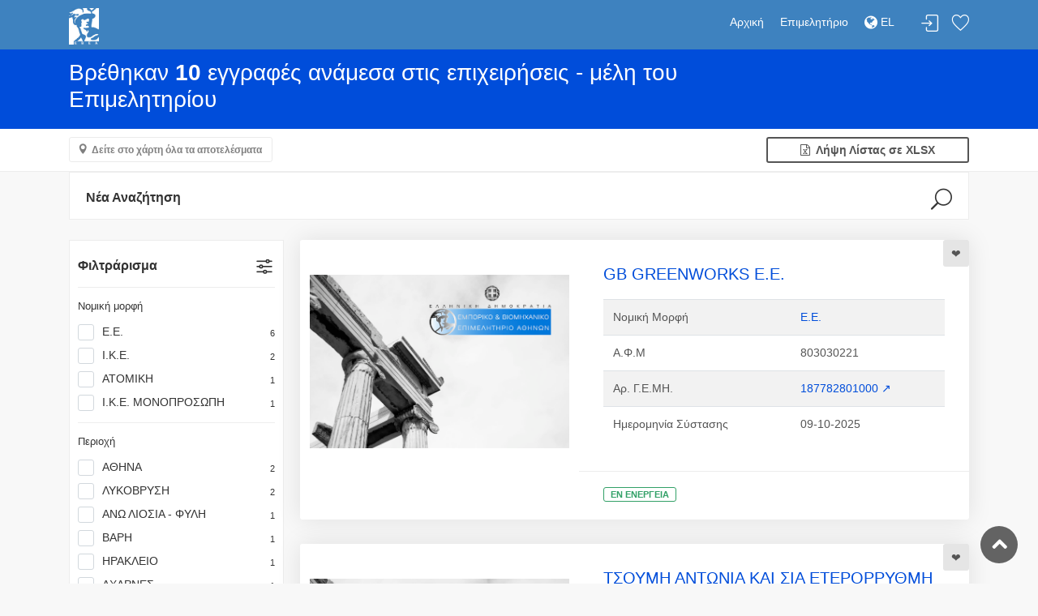

--- FILE ---
content_type: text/html; charset=utf-8
request_url: https://directory.acci.gr/companies/list?kad=46111201
body_size: 483546
content:
<!DOCTYPE html>
<html lang="el">
<head>
    <meta charset="utf-8">
    <meta http-equiv="X-UA-Compatible" content="IE=edge">
    <meta name="robots" content="all">
    <meta http-equiv="expires" content="never" />
    <meta name="viewport" content="width=device-width, initial-scale=1, shrink-to-fit=no">
    <meta name="description" content="Ε.Β.Ε.Α. - Online Υπηρεσίες">
    <meta name="keywords" content="Επιμελητήριο, ΕΒΕΑ, Online υπηρεσίες, πληροφορίες, επιχειρήσεις">
    <meta name="author" content="Knowledge Broadband Services AE">
    <link href="http://www.knowledge.gr/" rel="publisher" />
    <title>Επιχειρηματικός Οδηγός ΕΒΕΑ</title>

    <!-- Favicons-->
    <link rel="shortcut icon" href="/images/img/ebea/favicons.png" type="image/x-icon">
    <link rel="apple-touch-icon" type="image/x-icon" href="/images/img/ebea/favicons.png">
    <link rel="apple-touch-icon" type="image/x-icon" sizes="72x72" href="/images/img/ebea/favicons.png">
    <link rel="apple-touch-icon" type="image/x-icon" sizes="114x114" href="/images/img/ebea/favicons.png">
    <link rel="apple-touch-icon" type="image/x-icon" sizes="144x144" href="/images/img/ebea/favicons.png">

    <!-- GOOGLE WEB FONT -->
    <link href="https://fonts.googleapis.com/css?family=Poppins:300,400,500,600,700" rel="stylesheet">
    <link rel="stylesheet" href="https://cdnjs.cloudflare.com/ajax/libs/font-awesome/4.7.0/css/font-awesome.min.css">

    <!-- BASE CSS -->
    <link href="/stylesheets/css/bootstrap.min.css" rel="stylesheet">
    <link href="/stylesheets/css/style-ebea.css" rel="stylesheet">
    <link href="/stylesheets/css/vendors.css" rel="stylesheet">

    <!-- YOUR CUSTOM CSS -->
    <link href="/stylesheets/css/custom.css" rel="stylesheet">
    <link href="/stylesheets/css/toastr.min.css" rel="stylesheet">
    <link href="/stylesheets/css/date_picker.css" rel="stylesheet">
    <link href="/daterangepicker/daterangepicker.css" rel="stylesheet">

    <!-- Leaflet -->
    <link href="/leaflet/leaflet.css" rel="stylesheet">
    <link href="/leaflet/leaflet.fullscreen.css" rel="stylesheet">
    <link href="/leaflet/MarkerCluster.css" rel="stylesheet">
    <link href="/leaflet/MarkerCluster.Default.css" rel="stylesheet">
    <link href="/leaflet/leaflet-gesture-handling.min.css" rel="stylesheet">

    <!-- Fotorama -->
    <link href="/stylesheets/css/fotorama.css" rel="stylesheet">

    <!-- Select2 -->
    <link rel="stylesheet" href="/select2/css/select2.min.css">
    <link rel="stylesheet" href="/select2/css/select2-bootstrap.min.css">

    <meta name="google-site-verification" content="ZXSqMRoQS27QNOZSoCaagTdqtV428IG5m-R4gxYcvvI" />

    <meta name="msvalidate.01" content="2055243C1392453E357BD2B4DB1547C6" />
</head>

<style type="text/css">
    /* Στο τέλος προσέθεσα fix για να είναι responsive το select2 και για να μην κόβεται το placeholder των hidden select2 */
    .select2-container--bootstrap4 .select2-selection--single{height:calc(1.5em + .75rem)!important}.select2-container--bootstrap4 .select2-selection--single .select2-selection__placeholder{color:#757575;line-height:calc(1.5em + .75rem)}.select2-container--bootstrap4 .select2-selection--single .select2-selection__arrow{position:absolute;top:50%;right:3px;width:20px}.select2-container--bootstrap4 .select2-selection--single .select2-selection__arrow b{top:60%;border-color:#343a40 transparent transparent;border-style:solid;border-width:5px 4px 0;width:0;height:0;left:50%;margin-left:-4px;margin-top:-2px;position:absolute}.select2-container--bootstrap4 .select2-selection--single .select2-selection__rendered{line-height:calc(1.5em + .75rem)}.select2-search--dropdown .select2-search__field{border:1px solid #ced4da;border-radius:.25rem}.select2-results__message{color:#6c757d}.select2-container--bootstrap4 .select2-selection--multiple{min-height:calc(1.5em + .75rem + 2px)!important}.select2-container--bootstrap4 .select2-selection--multiple .select2-selection__rendered{-webkit-box-sizing:border-box;box-sizing:border-box;list-style:none;margin:0;padding:0 5px;width:100%}.select2-container--bootstrap4 .select2-selection--multiple .select2-selection__choice{color:#343a40;border:1px solid #bdc6d0;border-radius:.2rem;padding:0 5px 0 0;cursor:pointer;float:left;margin-top:.3em;margin-right:5px}.select2-container--bootstrap4 .select2-selection--multiple .select2-selection__choice__remove{color:#bdc6d0;font-weight:700;margin-left:3px;margin-right:1px;padding-right:3px;padding-left:3px;float:left}.select2-container--bootstrap4 .select2-selection--multiple .select2-selection__choice__remove:hover{color:#343a40}.select2-container{display:block}.select2-container :focus{outline:0}.input-group .select2-container--bootstrap4{-webkit-box-flex:1;-ms-flex-positive:1;flex-grow:1}.input-group-prepend~.select2-container--bootstrap4 .select2-selection{border-top-left-radius:0;border-bottom-left-radius:0}.select2-container--bootstrap4 .select2-selection{border:1px solid #ced4da;border-radius:.25rem;width:100%}.select2-container--bootstrap4.select2-container--focus .select2-selection{border-color:#17a2b8;-webkit-box-shadow:0 0 0 .2rem rgba(0,123,255,.25);box-shadow:0 0 0 .2rem rgba(0,123,255,.25)}.select2-container--bootstrap4.select2-container--focus.select2-container--open .select2-selection{border-bottom:none;border-bottom-left-radius:0;border-bottom-right-radius:0}.select2-container--bootstrap4.select2-container--disabled.select2-container--focus .select2-selection,.select2-container--bootstrap4.select2-container--disabled .select2-selection{background-color:#e9ecef;cursor:not-allowed;border-color:#ced4da;-webkit-box-shadow:none;box-shadow:none}.select2-container--bootstrap4.select2-container--disabled.select2-container--focus .select2-search__field,.select2-container--bootstrap4.select2-container--disabled .select2-search__field{background-color:transparent}form.was-validated select:invalid~.select2-container--bootstrap4 .select2-selection,select.is-invalid~.select2-container--bootstrap4 .select2-selection{border-color:#dc3545}form.was-validated select:valid~.select2-container--bootstrap4 .select2-selection,select.is-valid~.select2-container--bootstrap4 .select2-selection{border-color:#28a745}.select2-container--bootstrap4 .select2-dropdown{border-color:#ced4da;border-top:none;border-top-left-radius:0;border-top-right-radius:0}.select2-container--bootstrap4 .select2-dropdown.select2-dropdown--above{border-top:1px solid #ced4da;border-top-left-radius:.25rem;border-top-right-radius:.25rem}.select2-container--bootstrap4 .select2-dropdown .select2-results__option[aria-selected=true]{background-color:#e9ecef}.select2-container--bootstrap4 .select2-results__option--highlighted,.select2-container--bootstrap4 .select2-results__option--highlighted.select2-results__option[aria-selected=true]{background-color:#007bff;color:#f8f9fa}.select2-container--bootstrap4 .select2-results__option[role=group]{padding:0}.select2-container--bootstrap4 .select2-results>.select2-results__options{max-height:15em;overflow-y:auto}.select2-container--bootstrap4 .select2-results__group{padding:6px;display:list-item;color:#6c757d}.select2-container--bootstrap4 .select2-selection__clear{width:1.2em;height:1.2em;line-height:1.15em;padding-left:.3em;margin-top:.5em;border-radius:100%;background-color:#6c757d;color:#f8f9fa;float:right;margin-right:.3em}.select2-container--bootstrap4 .select2-selection__clear:hover{background-color:#343a40} .select2 { width: 100% !important; } .select2-search--inline, .select2-search__field { width: 100% !important; }
    /* Input with same size as select2 */
    input[type=text] {
        height: calc(1.5em + .75rem)!important
    }
    select {
        height: calc(1.5em + .75rem)!important
    }
    #warning-form{
        text-align: center;
        font-size: 15px;
    }
</style>
<script type="text/javascript">
    var userDefaultDriveMePosition = 'Αθήνα';
    var userDefaultAddressLatitude = '37.9838';
    var userDefaultAddressLongitude = '23.7275';
    var chamberPathName = 'ebea';
</script>
<body>

<div id="page" class="theia-exception">
  <header class="header_in">
    <div class="container">
        <div class="row">
            <div class="col-lg-3 col-12">
                <div id="logo">
                    <a href="/companies" title="Αρχική">
                        <img src="/images/img/ebea/ermisLogo_el.jpg" height="45" alt="ACCI Logo" class="logo_sticky">
                    </a>
                </div>
            </div>
            <div class="col-lg-9 col-12">
                <ul id="top_menu">
                    
                        
                            <li><a href="#sign-in-dialog" id="sign-in" class="login" title="Σύνδεση">Σύνδεση</a></li>
                        
                    
                    <li><a href="/companies/favorites" class="wishlist_bt_top" title="Λίστα αγαπημένων">Λίστα αγαπημένων</a></li>
                </ul>
                <!-- /top_menu -->
                <a href="#menu" class="btn_mobile">
                    <div class="hamburger hamburger--spin" id="hamburger">
                        <div class="hamburger-box">
                            <div class="hamburger-inner"></div>
                        </div>
                    </div>
                </a>
                <nav id="menu" class="main-menu">
                    <ul>
                        <li><span><a href="/companies">Αρχική</a></span></li>
                        <li><span><a href="https://www.acci.gr">Επιμελητήριο</a></span></li>
                        <!-- Only for GEMI user -->
                        
                        <!-- Only for chamber user -->
                        
                        <!-- DROP-DOWN ΓΙΑ ΠΟΛΥΓΛΩΣΣΙΚΟΤΗΤΑ -->
                        
                        <li>
                            
                                <span><a href="/lang/el?url=/companies/list?kad=46111201"><i class="fa fa-globe fa-lg"></i> EL </a></span>
                                <ul class="navbar-nav">
                                    <li>
                                        <a href="/lang/en?url=/companies/list?kad=46111201"> EN </a>
                                    </li>
                                </ul>
                            
                        </li>
                        
                        <!-- /DROP-DOWN ΓΙΑ ΠΟΛΥΓΛΩΣΣΙΚΟΤΗΤΑ -->
                    </ul>
                </nav>
            </div>
        </div>
        <!-- /row -->
    </div>
    <!-- /container -->
</header>


  <main>
      <form id="pageForm" name="pageForm" method="post" action="">
          <input type="hidden" id="resultPage" name="resultPage" value="1">
          <input type="hidden" id="who" name="who" value="">
          <input type="hidden" id="afm" name="afm" value="">
          <input type="hidden" id="gemi" name="gemi" value="">
          
              <input type="hidden" id="kad" name="kad" value="46111201">
          
          
          <input type="hidden" id="businessCategory" name="businessCategory" value="">
          
          
          
          
          
          <input type="hidden" id="objective" name="objective" value="">
          <input type="hidden" id="dtFromTo" name="dtFromTo" value="">
      </form>

      <form>
        <div id="results">
          <div class="container">
              <div class="row">
                  <div class="col-lg-9 col-md-8 col-sm-12 text-left">
                      
                          <h3 class="text-white">Βρέθηκαν <strong>10</strong> εγγραφές ανάμεσα στις επιχειρήσεις - μέλη του Επιμελητηρίου</h3>
                      
                  </div>
              </div>
          </div>
        </div>

        <div class="filters_listing version_2 sticky_horizontal">
          <div class="container">
              <ul class="clearfix">
                  <!-- Αν τα αποτελέσματα είναι περισσότερα από 10 (άρα πάνω από μία σελίδα), δείξε και τα δύο κουμπιά για χάρτες. Αλλιώς, μόνο το κουμπί με τα αποτελέσματα της σελίδας (τα έχω ήδη στο mapCompanies, δεν κάνω ajax call) -->
                  
                      
                      <li>
                          <a class="btn_map" id="mapBtn" data-toggle="collapse" href="#collapseMap" aria-expanded="false" aria-controls="collapseMap" data-text-swap="Απόκρυψη Χάρτη" data-text-original="Δείτε στο χάρτη όλα τα αποτελέσματα">Δείτε στο χάρτη όλα τα αποτελέσματα</a>
                      </li>
                      
                  
                  <li class="displayLi">
                      <a href="#" title="Θα επιστρέψει έως και 500 τυχαίες εγγραφές από τα αποτελέσματα" onclick="xlsxCompanies()" class="btn_1 full-width outline wishlist"><i class="fa fa-file-excel-o"></i>&nbsp; Λήψη Λίστας σε XLSX</a>
                  </li>
              </ul>
          </div>
        </div>
        <script>
          function mapAllCompanies() {
              if(!$('#collapseMapAll').is( ":visible" )) {
                  //hide the other map
                  if($('#collapseMap').is( ":visible" )) {
                    $("#collapseMap").collapse("hide");
                    $("#mapBtn").text("Δείτε στο χάρτη τις επιχειρήσεις της σελίδας");
                  }

                  if(!$("#mapAllCompaniesJson").text()) {
                      //loading msg
                      $("#loading").text("Φόρτωση δεδομένων χάρτη...");
                      $("#loadingMap").collapse("show");

                      var currentPage = $("#resultPage").val();
                      $("#resultPage").val('-1');
                      var formData = $("#pageForm").serialize();
                      $("#resultPage").val(currentPage);

                      $.ajax({
                          method: "POST",
                          url: "/companies/list",
                          data: formData,
                          success: function (res) {
                              $("#loadingMap").collapse("hide");
                              var prepareResult = JSON.stringify(res.companies);
                              $("#mapAllCompaniesJson").text(prepareResult);
                              $("#collapseMapAll").collapse("show");
                          },
                          error: function (res) {
                          }
                      });
                  } else {
                      $("#collapseMapAll").collapse("show");
                  }
              } else {
                  $("#collapseMapAll").collapse("hide");
              }
          }
        </script>

        <div id="loadingMap" class="collapse">
            <div id="loading" class="map"></div>
        </div>

        <div class="collapse" id="collapseMap">
          <div id="map" class="map"></div>
        </div>

        <div class="collapse" id="collapseMapAll">
          <div id="mapAll" class="map"></div>
        </div>
        <!-- /Map -->

        <div class="container">
         <div class="row">
          <!-- Φόρμα αναζήτησης -->
             <div class="col-lg">
              <div id="search_col">
                  <a data-toggle="collapse" href="#collapseSearch" aria-expanded="false" aria-controls="collapseSearch" id="search_col_bt">Νέα Αναζήτηση</a>
                  <div class="collapse hide" id="collapseSearch">
                      <br />
                      <div class="rounded bg-white" id="criteria">
                          <form method="post" action="/companies/list">
                              <div class="form-row pt-2 ml-1 mr-1">
                                  <div class="col-4">
                                      <input class="form-control" type="text" id="formWho" name="who" value="" placeholder="Επωνυμία / Διακριτικός Τίτλος">
                                  </div>
                                  <div class="col-4">
                                      <input class="form-control" type="text" id="formAfm" name="afm" value="" placeholder="Α.Φ.Μ">
                                  </div>
                                  <div class="col-4">
                                      <input class="form-control" type="text" id="formGemi" name="gemi" value="" placeholder="Αρ. Γ.Ε.ΜΗ.">
                                  </div>
                              </div>
                              <div class="form-row pt-2 ml-1 mr-1">
                                  <div class="col">
                                      <select id="formKad" name="kad" multiple class="select2 form-control">
                                          
                                              
                                                  <option value="46111201" selected>[46111201] ΕΜΠΟΡΙΚΟΙ ΑΝΤΙΠΡΟΣΩΠΟΙ ΠΟΥ ΜΕΣΟΛΑΒΟΥΝ ΣΤΗΝ ΠΩΛΗΣΗ ΖΩΝΤΩΝ ΔΑΣΙΚΩΝ ΦΥΤΩΝ· ΣΠΟΡΩΝ ΔΑΣΙΚΩΝ ΦΥΤΩΝ, ΦΥΤΩΡΙΩΝ ΔΑΣΙΚΩΝ ΔΕΝΤΡΩΝ</option>
                                              
                                          
                                      </select>
                                      <small id="kadCheckCount"></small>
                                      <small class="form-text text-muted text-left"><a href="/analysis-by/kad" target="_blank">Μετάβαση στην Ανάλυση ανά ΚΑΔ</a></small>
                                  </div>
                              </div>
                              <div class="form-row pt-2 ml-1 mr-1">
                                  <div class="col">
                                      <select id="formLegalType" name="legalType" multiple class="select2 form-control">
                                          
                                              
                                                  <option value="18">Α.Ε.</option>
                                              
                                          
                                              
                                                  <option value="23">Α.Ε. ΜΟΝΟΠΡΟΣ.</option>
                                              
                                          
                                              
                                                  <option value="19">Α.Ε. ΥΠΟΚΑΤ.</option>
                                              
                                          
                                              
                                                  <option value="35">ΑΛΛΟΔ. Α.Ε. ΜΕ ΦΟΡΟΛΟΓΙΚΟ ΑΝΤΙΠΡΟΣΩΠΟ Ή ΕΚΠΡΟΣΩΠΟ</option>
                                              
                                          
                                              
                                                  <option value="29">ΑΛΛΟΔΑΠΗ Α.Ε.</option>
                                              
                                          
                                              
                                                  <option value="32">ΑΛΛΟΔΑΠΗ Ε.Ε.</option>
                                              
                                          
                                              
                                                  <option value="30">ΑΛΛΟΔΑΠΗ Ε.Π.Ε.</option>
                                              
                                          
                                              
                                                  <option value="31">ΑΛΛΟΔΑΠΗ Ο.Ε.</option>
                                              
                                          
                                              
                                                  <option value="38">ΑΛΛΟΔ. Ε.Ε. ΜΕ ΦΟΡΟΛΟΓΙΚΟ ΑΝΤΙΠΡΟΣΩΠΟ &#39;Η ΕΚΠΡΟΣΩΠΟ</option>
                                              
                                          
                                              
                                                  <option value="36">ΑΛΛΟΔ. ΕΠΕ ΜΕ ΦΟΡΟΛΟΓΙΚΟ ΑΝΤΙΠΡΟΣΩΠΟ &#39;Η ΕΚΠΡΟΣΩΠΟ</option>
                                              
                                          
                                              
                                                  <option value="37">ΑΛΛΟΔ. Ο.Ε. ΜΕ ΦΟΡΟΛΟΓΙΚΟ ΑΝΤΙΠΡΟΣΩΠΟ &#39;Η ΕΚΠΡΟΣΩΠΟ</option>
                                              
                                          
                                              
                                                  <option value="33">ΑΛΛΟΔ.ΤΡΑΠ. Α.Ε.</option>
                                              
                                          
                                              
                                                  <option value="34">ΑΛΛΟΔ.ΤΡΑΠ. Α.Ε. ΥΠ</option>
                                              
                                          
                                              
                                                  <option value="55">ΑΣΤΙΚΗ ΕΤΑΙΡΙΑ 784 Α.Κ.</option>
                                              
                                          
                                              
                                                  <option value="48">ΑΣΤΙΚΗ ΜΗ ΚΕΡΔ.</option>
                                              
                                          
                                              
                                                  <option value="40">ΑΣΤ.ΚΕΡΔ. Α.Ε.</option>
                                              
                                          
                                              
                                                  <option value="41">ΑΣΤ.ΚΕΡΔ. ΕΠΕ</option>
                                              
                                          
                                              
                                                  <option value="39">ΑΣΤ.ΚΕΡΔ. Ο.Ε.</option>
                                              
                                          
                                              
                                                  <option value="2">ΑΤΟΜΙΚΗ</option>
                                              
                                          
                                              
                                                  <option value="17">ΑΤΟΜ. ΥΠΟΚΑΤ.</option>
                                              
                                          
                                              
                                                  <option value="4">Ε.Ε.</option>
                                              
                                          
                                              
                                                  <option value="7">Ε.Ε. ΥΠΟΚΑΤ.</option>
                                              
                                          
                                              
                                                  <option value="81703380">ΕΝΕΡΓΕΙΑΚΗ ΚΟΙΝΟΤΗΤΑ</option>
                                              
                                          
                                              
                                                  <option value="54">ΕΝΩΣΗ ΠΡΟΣΩΠΩΝ</option>
                                              
                                          
                                              
                                                  <option value="10">Ε.Π.Ε.</option>
                                              
                                          
                                              
                                                  <option value="13">Ε.Π.Ε. ΜΟΝΟΠΡΟΣ.</option>
                                              
                                          
                                              
                                                  <option value="11">Ε.Π.Ε. ΥΠΟΚΑΤ.</option>
                                              
                                          
                                              
                                                  <option value="50">ΕΥΡΩΠΑΙΚΗ ΕΤΑΙΡΕΙΑ (S.E.)</option>
                                              
                                          
                                              
                                                  <option value="51">ΕΥΡΩΠΑΙΚΗ ΣΥΝΕΤΑΙΡΙΣΤΙΚΗ ΕΤΑΙΡΕΙΑ (S.C.E.)</option>
                                              
                                          
                                              
                                                  <option value="14">ΕΥΡΩΠΑΙΚΟΣ ΟΜΙΛΟΣ ΟΙΚΟΝΟΜΙΚΟΥ ΣΚΟΠΟΥ (Ε.Ο.Ο.Σ.)</option>
                                              
                                          
                                              
                                                  <option value="15">ΙΔΙΩΤΙΚΗ ΚΕΦΑΛΑΙΟΥΧΙΚΗ ΕΤΑΙΡΕΙΑ (Ι.Κ.Ε.)</option>
                                              
                                          
                                              
                                                  <option value="16">Ι.Κ.Ε. ΜΟΝΟΠΡΟΣΩΠΗ</option>
                                              
                                          
                                              
                                                  <option value="28">ΚΟΙΝ.ΕΚ.ΚΛ.ΥΠΟΚ.</option>
                                              
                                          
                                              
                                                  <option value="53">ΚΟΙΝΟΠΡΑΞΙΑ</option>
                                              
                                          
                                              
                                                  <option value="56">ΚΟΙΝΩΝΙΑ</option>
                                              
                                          
                                              
                                                  <option value="9">ΚΟΙΝΩΝΙΑ ΕΚ ΚΛΗΡ</option>
                                              
                                          
                                              
                                                  <option value="3">Ο.Ε.</option>
                                              
                                          
                                              
                                                  <option value="5">Ο.Ε. ΥΠΟΚΑΤ.</option>
                                              
                                          
                                              
                                                  <option value="52">ΣΥΝΕΤΑΙΡΙΣΜΟΣ</option>
                                              
                                          
                                              
                                                  <option value="25">ΣΥΝ. Π.Ε.</option>
                                              
                                          
                                              
                                                  <option value="26">ΣΥΝ.Π.Ε. ΥΠΟΚΑΤ.</option>
                                              
                                          
                                              
                                                  <option value="21">ΤΡΑΠΕΖΑ Α.Ε.</option>
                                              
                                          
                                              
                                                  <option value="22">ΤΡΑΠΕΖΑ Α.Ε. ΥΠΟΚ</option>
                                              
                                          
                                      </select>
                                      <small class="form-text text-muted text-left"><a href="/analysis-by/legalType" target="_blank">Μετάβαση στην Ανάλυση ανά Νομική Μορφή</a></small>
                                  </div>
                              </div>
                              <br>
                              <div id="warning-form" style="display: none"><i class="fa fa-exclamation-circle"></i>&nbsp;Πρέπει να συμπληρώσετε τουλάχιστον ένα πεδίο για να εκτελεστεί η αναζήτηση.</div>

                              <div class="form-row pt-2 ml-1 mr-1">
                                  <div class="col text-left">
                                      <a data-toggle="collapse" class="badge badge-light" href="#moreCriteria" role="button" aria-expanded="false" aria-controls="collapseExample">
                                        <span id="moreCriteriaMsg">
                                          Περισσότερα κριτήρια αναζήτησης
                                        </span>
                                      </a>
                                  </div>
                              </div>
                              <div id="moreCriteria" class="collapse">
                                  <div class="form-row pt-2 ml-1 mr-1">
                                      <!-- Κατηγορία επιχείρησης -->
                                      <div class="col-12">
                                          <select id="formBusinessCategory" name="businessCategory" class="select form-control">
                                              
                                                  
                                                      <option value="1">Όλες οι κατηγορίες επιχείρησης</option>
                                                  
                                              
                                                  
                                                      <option value="2">Εξαγωγική</option>
                                                  
                                              
                                                  
                                                      <option value="3">Αντιπρόσωπος</option>
                                                  
                                              
                                                  
                                                      <option value="4">Παραγωγός Οπτικοακουστικών Έργων</option>
                                                  
                                              
                                          </select>
                                      </div>
                                  </div>
                                  <div class="form-row pt-2 ml-1 mr-1">
                                      <!-- Περιοχή -->
                                      <div class="col-6">
                                          <select id="formRegion" name="region" class="select2 form-control" multiple>
                                              
                                                  
                                                      <option value="ΑΓΙΑ ΒΑΡΒΑΡΑ">ΑΓΙΑ ΒΑΡΒΑΡΑ</option>
                                                  
                                              
                                                  
                                                      <option value="ΑΓΙΑ ΠΑΡΑΣΚΕΥΗ">ΑΓΙΑ ΠΑΡΑΣΚΕΥΗ</option>
                                                  
                                              
                                                  
                                                      <option value="ΑΓΙΟΙ ΑΝΑΡΓΥΡΟΙ">ΑΓΙΟΙ ΑΝΑΡΓΥΡΟΙ</option>
                                                  
                                              
                                                  
                                                      <option value="ΑΓΙΟΣ ΔΗΜΗΤΡΙΟΣ">ΑΓΙΟΣ ΔΗΜΗΤΡΙΟΣ</option>
                                                  
                                              
                                                  
                                                      <option value="ΑΓΙΟΣ ΙΩΑΝΝΗΣ ΡΕΝΤΗΣ">ΑΓΙΟΣ ΙΩΑΝΝΗΣ ΡΕΝΤΗΣ</option>
                                                  
                                              
                                                  
                                                      <option value="ΑΓΙΟΣ ΣΤΕΦΑΝΟΣ">ΑΓΙΟΣ ΣΤΕΦΑΝΟΣ</option>
                                                  
                                              
                                                  
                                                      <option value="ΑΘΗΝΑ">ΑΘΗΝΑ</option>
                                                  
                                              
                                                  
                                                      <option value="ΑΙΓΑΛΕΩ">ΑΙΓΑΛΕΩ</option>
                                                  
                                              
                                                  
                                                      <option value="ΑΛΙΜΟΣ">ΑΛΙΜΟΣ</option>
                                                  
                                              
                                                  
                                                      <option value="ΑΜΠΕΛΟΚΗΠΟΙ">ΑΜΠΕΛΟΚΗΠΟΙ</option>
                                                  
                                              
                                                  
                                                      <option value="ΑΝΑΒΥΣΣΟΣ">ΑΝΑΒΥΣΣΟΣ</option>
                                                  
                                              
                                                  
                                                      <option value="ΑΝΘΟΥΣΑ">ΑΝΘΟΥΣΑ</option>
                                                  
                                              
                                                  
                                                      <option value="ΑΝΟΙΞΗ">ΑΝΟΙΞΗ</option>
                                                  
                                              
                                                  
                                                      <option value="ΑΝΩ ΛΙΟΣΙΑ - ΦΥΛΗ">ΑΝΩ ΛΙΟΣΙΑ - ΦΥΛΗ</option>
                                                  
                                              
                                                  
                                                      <option value="ΑΡΓΥΡΟΥΠΟΛΗ">ΑΡΓΥΡΟΥΠΟΛΗ</option>
                                                  
                                              
                                                  
                                                      <option value="ΑΡΤΕΜΙΔΑ (ΛΟΥΤΣΑ)">ΑΡΤΕΜΙΔΑ (ΛΟΥΤΣΑ)</option>
                                                  
                                              
                                                  
                                                      <option value="ΑΣΠΡΟΠΥΡΓΟΣ">ΑΣΠΡΟΠΥΡΓΟΣ</option>
                                                  
                                              
                                                  
                                                      <option value="ΑΧΑΡΝΕΣ">ΑΧΑΡΝΕΣ</option>
                                                  
                                              
                                                  
                                                      <option value="ΒΑΡΗ">ΒΑΡΗ</option>
                                                  
                                              
                                                  
                                                      <option value="ΒΙΛΙΑ">ΒΙΛΙΑ</option>
                                                  
                                              
                                                  
                                                      <option value="ΒΟΥΛΑ">ΒΟΥΛΑ</option>
                                                  
                                              
                                                  
                                                      <option value="ΒΟΥΛΙΑΓΜΕΝΗ">ΒΟΥΛΙΑΓΜΕΝΗ</option>
                                                  
                                              
                                                  
                                                      <option value="ΒΡΙΛΗΣΣΙΑ">ΒΡΙΛΗΣΣΙΑ</option>
                                                  
                                              
                                                  
                                                      <option value="ΒΥΡΩΝΑΣ">ΒΥΡΩΝΑΣ</option>
                                                  
                                              
                                                  
                                                      <option value="ΓΑΛΑΤΣΙ">ΓΑΛΑΤΣΙ</option>
                                                  
                                              
                                                  
                                                      <option value="ΓΕΡΑΚΑΣ - ΓΛΥΚΑ ΝΕΡΑ">ΓΕΡΑΚΑΣ - ΓΛΥΚΑ ΝΕΡΑ</option>
                                                  
                                              
                                                  
                                                      <option value="ΓΛΥΦΑΔΑ">ΓΛΥΦΑΔΑ</option>
                                                  
                                              
                                                  
                                                      <option value="ΔΑΦΝΗ">ΔΑΦΝΗ</option>
                                                  
                                              
                                                  
                                                      <option value="ΔΡΑΠΕΤΣΩΝΑ">ΔΡΑΠΕΤΣΩΝΑ</option>
                                                  
                                              
                                                  
                                                      <option value="ΔΡΟΣΙΑ - ΔΙΟΝΥΣΟΣ">ΔΡΟΣΙΑ - ΔΙΟΝΥΣΟΣ</option>
                                                  
                                              
                                                  
                                                      <option value="ΕΚΑΛΗ">ΕΚΑΛΗ</option>
                                                  
                                              
                                                  
                                                      <option value="ΕΛΕΥΣΙΝΑ">ΕΛΕΥΣΙΝΑ</option>
                                                  
                                              
                                                  
                                                      <option value="ΕΛΛΗΝΙΚΟ">ΕΛΛΗΝΙΚΟ</option>
                                                  
                                              
                                                  
                                                      <option value="ΕΡΥΘΡΕΣ">ΕΡΥΘΡΕΣ</option>
                                                  
                                              
                                                  
                                                      <option value="ΖΕΦΥΡΙ - ΚΑΜΑΤΕΡΟ">ΖΕΦΥΡΙ - ΚΑΜΑΤΕΡΟ</option>
                                                  
                                              
                                                  
                                                      <option value="ΖΩΓΡΑΦΟΥ">ΖΩΓΡΑΦΟΥ</option>
                                                  
                                              
                                                  
                                                      <option value="ΗΛΙΟΥΠΟΛΗ">ΗΛΙΟΥΠΟΛΗ</option>
                                                  
                                              
                                                  
                                                      <option value="ΗΡΑΚΛΕΙΟ">ΗΡΑΚΛΕΙΟ</option>
                                                  
                                              
                                                  
                                                      <option value="ΘΗΣΕΙΟ">ΘΗΣΕΙΟ</option>
                                                  
                                              
                                                  
                                                      <option value="ΘΡΑΚΟΜΑΚΕΔΟΝΕΣ">ΘΡΑΚΟΜΑΚΕΔΟΝΕΣ</option>
                                                  
                                              
                                                  
                                                      <option value="ΚΑΙΣΑΡΙΑΝΗ">ΚΑΙΣΑΡΙΑΝΗ</option>
                                                  
                                              
                                                  
                                                      <option value="ΚΑΛΛΙΘΕΑ">ΚΑΛΛΙΘΕΑ</option>
                                                  
                                              
                                                  
                                                      <option value="ΚΑΛΥΒΙΑ">ΚΑΛΥΒΙΑ</option>
                                                  
                                              
                                                  
                                                      <option value="ΚΑΠΑΝΔΡΙΤΙ">ΚΑΠΑΝΔΡΙΤΙ</option>
                                                  
                                              
                                                  
                                                      <option value="ΚΕΡΑΤΕΑ">ΚΕΡΑΤΕΑ</option>
                                                  
                                              
                                                  
                                                      <option value="ΚΕΡΑΤΣΙΝΙ">ΚΕΡΑΤΣΙΝΙ</option>
                                                  
                                              
                                                  
                                                      <option value="ΚΗΦΙΣΙΑ">ΚΗΦΙΣΙΑ</option>
                                                  
                                              
                                                  
                                                      <option value="ΚΟΡΥΔΑΛΛΟΣ">ΚΟΡΥΔΑΛΛΟΣ</option>
                                                  
                                              
                                                  
                                                      <option value="ΚΟΡΩΠΙ">ΚΟΡΩΠΙ</option>
                                                  
                                              
                                                  
                                                      <option value="ΚΡΥΟΝΕΡΙ">ΚΡΥΟΝΕΡΙ</option>
                                                  
                                              
                                                  
                                                      <option value="ΚΥΨΕΛΗ">ΚΥΨΕΛΗ</option>
                                                  
                                              
                                                  
                                                      <option value="ΛΑΥΡΙΟ">ΛΑΥΡΙΟ</option>
                                                  
                                              
                                                  
                                                      <option value="ΛΥΚΟΒΡΥΣΗ">ΛΥΚΟΒΡΥΣΗ</option>
                                                  
                                              
                                                  
                                                      <option value="ΜΑΚΡΥΓΙΑΝΝΗ">ΜΑΚΡΥΓΙΑΝΝΗ</option>
                                                  
                                              
                                                  
                                                      <option value="ΜΑΛΑΚΑΣΑ - ΑΥΛΩΝΑ">ΜΑΛΑΚΑΣΑ - ΑΥΛΩΝΑ</option>
                                                  
                                              
                                                  
                                                      <option value="ΜΑΝΔΡΑ">ΜΑΝΔΡΑ</option>
                                                  
                                              
                                                  
                                                      <option value="ΜΑΡΑΘΩΝΑΣ">ΜΑΡΑΘΩΝΑΣ</option>
                                                  
                                              
                                                  
                                                      <option value="ΜΑΡΚΟΠΟΥΛΟ">ΜΑΡΚΟΠΟΥΛΟ</option>
                                                  
                                              
                                                  
                                                      <option value="ΜΑΡΟΥΣΙ">ΜΑΡΟΥΣΙ</option>
                                                  
                                              
                                                  
                                                      <option value="ΜΕΓΑΡΑ">ΜΕΓΑΡΑ</option>
                                                  
                                              
                                                  
                                                      <option value="ΜΕΛΙΣΣΙΑ">ΜΕΛΙΣΣΙΑ</option>
                                                  
                                              
                                                  
                                                      <option value="ΜΕΤΑΜΟΡΦΩΣΗ">ΜΕΤΑΜΟΡΦΩΣΗ</option>
                                                  
                                              
                                                  
                                                      <option value="ΜΟΣΧΑΤΟ">ΜΟΣΧΑΤΟ</option>
                                                  
                                              
                                                  
                                                      <option value="ΝΕΑ ΕΡΥΘΡΑΙΑ">ΝΕΑ ΕΡΥΘΡΑΙΑ</option>
                                                  
                                              
                                                  
                                                      <option value="ΝΕΑ ΙΩΝΙΑ">ΝΕΑ ΙΩΝΙΑ</option>
                                                  
                                              
                                                  
                                                      <option value="ΝΕΑ ΛΙΟΣΙΑ">ΝΕΑ ΛΙΟΣΙΑ</option>
                                                  
                                              
                                                  
                                                      <option value="ΝΕΑ ΜΑΚΡΗ">ΝΕΑ ΜΑΚΡΗ</option>
                                                  
                                              
                                                  
                                                      <option value="ΝΕΑ ΠΕΡΑΜΟΣ">ΝΕΑ ΠΕΡΑΜΟΣ</option>
                                                  
                                              
                                                  
                                                      <option value="ΝΕΑΠΟΛΗ">ΝΕΑΠΟΛΗ</option>
                                                  
                                              
                                                  
                                                      <option value="ΝΕΑ ΣΜΥΡΝΗ">ΝΕΑ ΣΜΥΡΝΗ</option>
                                                  
                                              
                                                  
                                                      <option value="ΝΕΑ ΦΙΛΑΔΕΛΦΕΙΑ">ΝΕΑ ΦΙΛΑΔΕΛΦΕΙΑ</option>
                                                  
                                              
                                                  
                                                      <option value="ΝΙΚΑΙΑ">ΝΙΚΑΙΑ</option>
                                                  
                                              
                                                  
                                                      <option value="ΠΑΓΚΡΑΤΙ">ΠΑΓΚΡΑΤΙ</option>
                                                  
                                              
                                                  
                                                      <option value="ΠΑΙΑΝΙΑ">ΠΑΙΑΝΙΑ</option>
                                                  
                                              
                                                  
                                                      <option value="ΠΑΛΑΙΟ ΦΑΛΗΡΟ">ΠΑΛΑΙΟ ΦΑΛΗΡΟ</option>
                                                  
                                              
                                                  
                                                      <option value="ΠΑΛΛΗΝΗ">ΠΑΛΛΗΝΗ</option>
                                                  
                                              
                                                  
                                                      <option value="ΠΑΠΑΓΟΥ">ΠΑΠΑΓΟΥ</option>
                                                  
                                              
                                                  
                                                      <option value="ΠΑΤΗΣΙΑ">ΠΑΤΗΣΙΑ</option>
                                                  
                                              
                                                  
                                                      <option value="ΠΕΙΡΑΙΑΣ">ΠΕΙΡΑΙΑΣ</option>
                                                  
                                              
                                                  
                                                      <option value="ΠΕΝΤΕΛΗ">ΠΕΝΤΕΛΗ</option>
                                                  
                                              
                                                  
                                                      <option value="ΠΕΡΑΜΑ">ΠΕΡΑΜΑ</option>
                                                  
                                              
                                                  
                                                      <option value="ΠΕΡΙΣΤΕΡΙ">ΠΕΡΙΣΤΕΡΙ</option>
                                                  
                                              
                                                  
                                                      <option value="ΠΕΤΡΟΥΠΟΛΗ">ΠΕΤΡΟΥΠΟΛΗ</option>
                                                  
                                              
                                                  
                                                      <option value="ΠΕΥΚΗ">ΠΕΥΚΗ</option>
                                                  
                                              
                                                  
                                                      <option value="ΡΑΦΗΝΑ">ΡΑΦΗΝΑ</option>
                                                  
                                              
                                                  
                                                      <option value="ΡΟΔΟΠΟΛΗ - ΔΙΟΝΥΣΟΣ">ΡΟΔΟΠΟΛΗ - ΔΙΟΝΥΣΟΣ</option>
                                                  
                                              
                                                  
                                                      <option value="ΣΑΛΑΜΙΝΑ">ΣΑΛΑΜΙΝΑ</option>
                                                  
                                              
                                                  
                                                      <option value="ΣΠΑΤΑ">ΣΠΑΤΑ</option>
                                                  
                                              
                                                  
                                                      <option value="ΣΤΑΜΑΤΑ">ΣΤΑΜΑΤΑ</option>
                                                  
                                              
                                                  
                                                      <option value="ΤΑΥΡΟΣ">ΤΑΥΡΟΣ</option>
                                                  
                                              
                                                  
                                                      <option value="ΤΕΡΨΙΘΕΑ">ΤΕΡΨΙΘΕΑ</option>
                                                  
                                              
                                                  
                                                      <option value="ΥΜΗΤΤΟΣ">ΥΜΗΤΤΟΣ</option>
                                                  
                                              
                                                  
                                                      <option value="ΦΙΛΟΘΕΗ">ΦΙΛΟΘΕΗ</option>
                                                  
                                              
                                                  
                                                      <option value="ΧΑΙΔΑΡΙ">ΧΑΙΔΑΡΙ</option>
                                                  
                                              
                                                  
                                                      <option value="ΧΑΛΑΝΔΡΙ">ΧΑΛΑΝΔΡΙ</option>
                                                  
                                              
                                                  
                                                      <option value="ΧΑΛΚΗΔΟΝΑ">ΧΑΛΚΗΔΟΝΑ</option>
                                                  
                                              
                                                  
                                                      <option value="ΧΟΛΑΡΓΟΣ">ΧΟΛΑΡΓΟΣ</option>
                                                  
                                              
                                                  
                                                      <option value="ΨΥΧΙΚΟ">ΨΥΧΙΚΟ</option>
                                                  
                                              
                                                  
                                                      <option value="ΩΡΩΠΟΣ">ΩΡΩΠΟΣ</option>
                                                  
                                              
                                          </select>
                                          <small class="form-text text-muted text-left"><a href="/analysis-by/region" target="_blank">Μετάβαση στην Ανάλυση ανά Περιοχή</a></small>
                                      </div>
                                      <!-- ΤΚ -->
                                      <div class="col-6">
                                          <select id="formZipCode" name="zipCode" class="select2 form-control" multiple>
                                              
                                                  
                                                      <option value="00000">00000</option>
                                                  
                                              
                                                  
                                                      <option value="10000">10000</option>
                                                  
                                              
                                                  
                                                      <option value="10010">10010</option>
                                                  
                                              
                                                  
                                                      <option value="10021">10021</option>
                                                  
                                              
                                                  
                                                      <option value="10023">10023</option>
                                                  
                                              
                                                  
                                                      <option value="10027">10027</option>
                                                  
                                              
                                                  
                                                      <option value="10102">10102</option>
                                                  
                                              
                                                  
                                                      <option value="10110">10110</option>
                                                  
                                              
                                                  
                                                      <option value="10121">10121</option>
                                                  
                                              
                                                  
                                                      <option value="10136">10136</option>
                                                  
                                              
                                                  
                                                      <option value="10143">10143</option>
                                                  
                                              
                                                  
                                                      <option value="10147">10147</option>
                                                  
                                              
                                                  
                                                      <option value="10162">10162</option>
                                                  
                                              
                                                  
                                                      <option value="10171">10171</option>
                                                  
                                              
                                                  
                                                      <option value="10173">10173</option>
                                                  
                                              
                                                  
                                                      <option value="10175">10175</option>
                                                  
                                              
                                                  
                                                      <option value="10177">10177</option>
                                                  
                                              
                                                  
                                                      <option value="10210">10210</option>
                                                  
                                              
                                                  
                                                      <option value="10236">10236</option>
                                                  
                                              
                                                  
                                                      <option value="10252">10252</option>
                                                  
                                              
                                                  
                                                      <option value="10343">10343</option>
                                                  
                                              
                                                  
                                                      <option value="10373">10373</option>
                                                  
                                              
                                                  
                                                      <option value="10400">10400</option>
                                                  
                                              
                                                  
                                                      <option value="10422">10422</option>
                                                  
                                              
                                                  
                                                      <option value="10424">10424</option>
                                                  
                                              
                                                  
                                                      <option value="10431">10431</option>
                                                  
                                              
                                                  
                                                      <option value="10432">10432</option>
                                                  
                                              
                                                  
                                                      <option value="10433">10433</option>
                                                  
                                              
                                                  
                                                      <option value="10434">10434</option>
                                                  
                                              
                                                  
                                                      <option value="10435">10435</option>
                                                  
                                              
                                                  
                                                      <option value="10436">10436</option>
                                                  
                                              
                                                  
                                                      <option value="10437">10437</option>
                                                  
                                              
                                                  
                                                      <option value="10438">10438</option>
                                                  
                                              
                                                  
                                                      <option value="10439">10439</option>
                                                  
                                              
                                                  
                                                      <option value="10440">10440</option>
                                                  
                                              
                                                  
                                                      <option value="10441">10441</option>
                                                  
                                              
                                                  
                                                      <option value="10442">10442</option>
                                                  
                                              
                                                  
                                                      <option value="10443">10443</option>
                                                  
                                              
                                                  
                                                      <option value="10444">10444</option>
                                                  
                                              
                                                  
                                                      <option value="10445">10445</option>
                                                  
                                              
                                                  
                                                      <option value="10446">10446</option>
                                                  
                                              
                                                  
                                                      <option value="10447">10447</option>
                                                  
                                              
                                                  
                                                      <option value="10451">10451</option>
                                                  
                                              
                                                  
                                                      <option value="10452">10452</option>
                                                  
                                              
                                                  
                                                      <option value="10455">10455</option>
                                                  
                                              
                                                  
                                                      <option value="10456">10456</option>
                                                  
                                              
                                                  
                                                      <option value="10473">10473</option>
                                                  
                                              
                                                  
                                                      <option value="10474">10474</option>
                                                  
                                              
                                                  
                                                      <option value="10499">10499</option>
                                                  
                                              
                                                  
                                                      <option value="10502">10502</option>
                                                  
                                              
                                                  
                                                      <option value="10513">10513</option>
                                                  
                                              
                                                  
                                                      <option value="10517">10517</option>
                                                  
                                              
                                                  
                                                      <option value="10534">10534</option>
                                                  
                                              
                                                  
                                                      <option value="10541">10541</option>
                                                  
                                              
                                                  
                                                      <option value="10543">10543</option>
                                                  
                                              
                                                  
                                                      <option value="10550">10550</option>
                                                  
                                              
                                                  
                                                      <option value="10551">10551</option>
                                                  
                                              
                                                  
                                                      <option value="10552">10552</option>
                                                  
                                              
                                                  
                                                      <option value="10553">10553</option>
                                                  
                                              
                                                  
                                                      <option value="10554">10554</option>
                                                  
                                              
                                                  
                                                      <option value="10555">10555</option>
                                                  
                                              
                                                  
                                                      <option value="10556">10556</option>
                                                  
                                              
                                                  
                                                      <option value="10557">10557</option>
                                                  
                                              
                                                  
                                                      <option value="10558">10558</option>
                                                  
                                              
                                                  
                                                      <option value="10559">10559</option>
                                                  
                                              
                                                  
                                                      <option value="10560">10560</option>
                                                  
                                              
                                                  
                                                      <option value="10561">10561</option>
                                                  
                                              
                                                  
                                                      <option value="10562">10562</option>
                                                  
                                              
                                                  
                                                      <option value="10563">10563</option>
                                                  
                                              
                                                  
                                                      <option value="10564">10564</option>
                                                  
                                              
                                                  
                                                      <option value="10565">10565</option>
                                                  
                                              
                                                  
                                                      <option value="10566">10566</option>
                                                  
                                              
                                                  
                                                      <option value="10575">10575</option>
                                                  
                                              
                                                  
                                                      <option value="10582">10582</option>
                                                  
                                              
                                                  
                                                      <option value="10599">10599</option>
                                                  
                                              
                                                  
                                                      <option value="10610">10610</option>
                                                  
                                              
                                                  
                                                      <option value="10622">10622</option>
                                                  
                                              
                                                  
                                                      <option value="10631">10631</option>
                                                  
                                              
                                                  
                                                      <option value="10632">10632</option>
                                                  
                                              
                                                  
                                                      <option value="10645">10645</option>
                                                  
                                              
                                                  
                                                      <option value="10651">10651</option>
                                                  
                                              
                                                  
                                                      <option value="10654">10654</option>
                                                  
                                              
                                                  
                                                      <option value="10658">10658</option>
                                                  
                                              
                                                  
                                                      <option value="10660">10660</option>
                                                  
                                              
                                                  
                                                      <option value="10661">10661</option>
                                                  
                                              
                                                  
                                                      <option value="10662">10662</option>
                                                  
                                              
                                                  
                                                      <option value="10667">10667</option>
                                                  
                                              
                                                  
                                                      <option value="10670">10670</option>
                                                  
                                              
                                                  
                                                      <option value="10671">10671</option>
                                                  
                                              
                                                  
                                                      <option value="10672">10672</option>
                                                  
                                              
                                                  
                                                      <option value="10673">10673</option>
                                                  
                                              
                                                  
                                                      <option value="10674">10674</option>
                                                  
                                              
                                                  
                                                      <option value="10675">10675</option>
                                                  
                                              
                                                  
                                                      <option value="10676">10676</option>
                                                  
                                              
                                                  
                                                      <option value="10677">10677</option>
                                                  
                                              
                                                  
                                                      <option value="10678">10678</option>
                                                  
                                              
                                                  
                                                      <option value="10679">10679</option>
                                                  
                                              
                                                  
                                                      <option value="10680">10680</option>
                                                  
                                              
                                                  
                                                      <option value="10681">10681</option>
                                                  
                                              
                                                  
                                                      <option value="10682">10682</option>
                                                  
                                              
                                                  
                                                      <option value="10683">10683</option>
                                                  
                                              
                                                  
                                                      <option value="10692">10692</option>
                                                  
                                              
                                                  
                                                      <option value="10693">10693</option>
                                                  
                                              
                                                  
                                                      <option value="10741">10741</option>
                                                  
                                              
                                                  
                                                      <option value="10761">10761</option>
                                                  
                                              
                                                  
                                                      <option value="10764">10764</option>
                                                  
                                              
                                                  
                                                      <option value="10839">10839</option>
                                                  
                                              
                                                  
                                                      <option value="10902">10902</option>
                                                  
                                              
                                                  
                                                      <option value="10935">10935</option>
                                                  
                                              
                                                  
                                                      <option value="10956">10956</option>
                                                  
                                              
                                                  
                                                      <option value="11003">11003</option>
                                                  
                                              
                                                  
                                                      <option value="11017">11017</option>
                                                  
                                              
                                                  
                                                      <option value="11100">11100</option>
                                                  
                                              
                                                  
                                                      <option value="11111">11111</option>
                                                  
                                              
                                                  
                                                      <option value="11122">11122</option>
                                                  
                                              
                                                  
                                                      <option value="11141">11141</option>
                                                  
                                              
                                                  
                                                      <option value="11142">11142</option>
                                                  
                                              
                                                  
                                                      <option value="11143">11143</option>
                                                  
                                              
                                                  
                                                      <option value="11144">11144</option>
                                                  
                                              
                                                  
                                                      <option value="11145">11145</option>
                                                  
                                              
                                                  
                                                      <option value="11146">11146</option>
                                                  
                                              
                                                  
                                                      <option value="11147">11147</option>
                                                  
                                              
                                                  
                                                      <option value="11148">11148</option>
                                                  
                                              
                                                  
                                                      <option value="11151">11151</option>
                                                  
                                              
                                                  
                                                      <option value="11152">11152</option>
                                                  
                                              
                                                  
                                                      <option value="11158">11158</option>
                                                  
                                              
                                                  
                                                      <option value="11174">11174</option>
                                                  
                                              
                                                  
                                                      <option value="11210">11210</option>
                                                  
                                              
                                                  
                                                      <option value="11213">11213</option>
                                                  
                                              
                                                  
                                                      <option value="11225">11225</option>
                                                  
                                              
                                                  
                                                      <option value="11237">11237</option>
                                                  
                                              
                                                  
                                                      <option value="11245">11245</option>
                                                  
                                              
                                                  
                                                      <option value="11251">11251</option>
                                                  
                                              
                                                  
                                                      <option value="11252">11252</option>
                                                  
                                              
                                                  
                                                      <option value="11253">11253</option>
                                                  
                                              
                                                  
                                                      <option value="11254">11254</option>
                                                  
                                              
                                                  
                                                      <option value="11255">11255</option>
                                                  
                                              
                                                  
                                                      <option value="11256">11256</option>
                                                  
                                              
                                                  
                                                      <option value="11257">11257</option>
                                                  
                                              
                                                  
                                                      <option value="11310">11310</option>
                                                  
                                              
                                                  
                                                      <option value="11321">11321</option>
                                                  
                                              
                                                  
                                                      <option value="11345">11345</option>
                                                  
                                              
                                                  
                                                      <option value="11355">11355</option>
                                                  
                                              
                                                  
                                                      <option value="11361">11361</option>
                                                  
                                              
                                                  
                                                      <option value="11362">11362</option>
                                                  
                                              
                                                  
                                                      <option value="11363">11363</option>
                                                  
                                              
                                                  
                                                      <option value="11364">11364</option>
                                                  
                                              
                                                  
                                                      <option value="11374">11374</option>
                                                  
                                              
                                                  
                                                      <option value="11422">11422</option>
                                                  
                                              
                                                  
                                                      <option value="11428">11428</option>
                                                  
                                              
                                                  
                                                      <option value="11433">11433</option>
                                                  
                                              
                                                  
                                                      <option value="11444">11444</option>
                                                  
                                              
                                                  
                                                      <option value="11446">11446</option>
                                                  
                                              
                                                  
                                                      <option value="11451">11451</option>
                                                  
                                              
                                                  
                                                      <option value="11452">11452</option>
                                                  
                                              
                                                  
                                                      <option value="11470">11470</option>
                                                  
                                              
                                                  
                                                      <option value="11471">11471</option>
                                                  
                                              
                                                  
                                                      <option value="11472">11472</option>
                                                  
                                              
                                                  
                                                      <option value="11473">11473</option>
                                                  
                                              
                                                  
                                                      <option value="11474">11474</option>
                                                  
                                              
                                                  
                                                      <option value="11475">11475</option>
                                                  
                                              
                                                  
                                                      <option value="11476">11476</option>
                                                  
                                              
                                                  
                                                      <option value="11501">11501</option>
                                                  
                                              
                                                  
                                                      <option value="11507">11507</option>
                                                  
                                              
                                                  
                                                      <option value="11510">11510</option>
                                                  
                                              
                                                  
                                                      <option value="11512">11512</option>
                                                  
                                              
                                                  
                                                      <option value="11513">11513</option>
                                                  
                                              
                                                  
                                                      <option value="11520">11520</option>
                                                  
                                              
                                                  
                                                      <option value="11521">11521</option>
                                                  
                                              
                                                  
                                                      <option value="11522">11522</option>
                                                  
                                              
                                                  
                                                      <option value="11523">11523</option>
                                                  
                                              
                                                  
                                                      <option value="11524">11524</option>
                                                  
                                              
                                                  
                                                      <option value="11525">11525</option>
                                                  
                                              
                                                  
                                                      <option value="11526">11526</option>
                                                  
                                              
                                                  
                                                      <option value="11527">11527</option>
                                                  
                                              
                                                  
                                                      <option value="11528">11528</option>
                                                  
                                              
                                                  
                                                      <option value="11531">11531</option>
                                                  
                                              
                                                  
                                                      <option value="11543">11543</option>
                                                  
                                              
                                                  
                                                      <option value="11552">11552</option>
                                                  
                                              
                                                  
                                                      <option value="11558">11558</option>
                                                  
                                              
                                                  
                                                      <option value="11561">11561</option>
                                                  
                                              
                                                  
                                                      <option value="11563">11563</option>
                                                  
                                              
                                                  
                                                      <option value="11572">11572</option>
                                                  
                                              
                                                  
                                                      <option value="11584">11584</option>
                                                  
                                              
                                                  
                                                      <option value="11588">11588</option>
                                                  
                                              
                                                  
                                                      <option value="11601">11601</option>
                                                  
                                              
                                                  
                                                      <option value="11610">11610</option>
                                                  
                                              
                                                  
                                                      <option value="11621">11621</option>
                                                  
                                              
                                                  
                                                      <option value="11628">11628</option>
                                                  
                                              
                                                  
                                                      <option value="11631">11631</option>
                                                  
                                              
                                                  
                                                      <option value="11632">11632</option>
                                                  
                                              
                                                  
                                                      <option value="11633">11633</option>
                                                  
                                              
                                                  
                                                      <option value="11634">11634</option>
                                                  
                                              
                                                  
                                                      <option value="11635">11635</option>
                                                  
                                              
                                                  
                                                      <option value="11636">11636</option>
                                                  
                                              
                                                  
                                                      <option value="11637">11637</option>
                                                  
                                              
                                                  
                                                      <option value="11643">11643</option>
                                                  
                                              
                                                  
                                                      <option value="11645">11645</option>
                                                  
                                              
                                                  
                                                      <option value="11665">11665</option>
                                                  
                                              
                                                  
                                                      <option value="11673">11673</option>
                                                  
                                              
                                                  
                                                      <option value="11674">11674</option>
                                                  
                                              
                                                  
                                                      <option value="11675">11675</option>
                                                  
                                              
                                                  
                                                      <option value="11677">11677</option>
                                                  
                                              
                                                  
                                                      <option value="11681">11681</option>
                                                  
                                              
                                                  
                                                      <option value="11703">11703</option>
                                                  
                                              
                                                  
                                                      <option value="11721">11721</option>
                                                  
                                              
                                                  
                                                      <option value="11734">11734</option>
                                                  
                                              
                                                  
                                                      <option value="11741">11741</option>
                                                  
                                              
                                                  
                                                      <option value="11742">11742</option>
                                                  
                                              
                                                  
                                                      <option value="11743">11743</option>
                                                  
                                              
                                                  
                                                      <option value="11744">11744</option>
                                                  
                                              
                                                  
                                                      <option value="11745">11745</option>
                                                  
                                              
                                                  
                                                      <option value="11747">11747</option>
                                                  
                                              
                                                  
                                                      <option value="11762">11762</option>
                                                  
                                              
                                                  
                                                      <option value="11763">11763</option>
                                                  
                                              
                                                  
                                                      <option value="11770">11770</option>
                                                  
                                              
                                                  
                                                      <option value="11774">11774</option>
                                                  
                                              
                                                  
                                                      <option value="11782">11782</option>
                                                  
                                              
                                                  
                                                      <option value="11810">11810</option>
                                                  
                                              
                                                  
                                                      <option value="11835">11835</option>
                                                  
                                              
                                                  
                                                      <option value="11845">11845</option>
                                                  
                                              
                                                  
                                                      <option value="11851">11851</option>
                                                  
                                              
                                                  
                                                      <option value="11852">11852</option>
                                                  
                                              
                                                  
                                                      <option value="11853">11853</option>
                                                  
                                              
                                                  
                                                      <option value="11854">11854</option>
                                                  
                                              
                                                  
                                                      <option value="11855">11855</option>
                                                  
                                              
                                                  
                                                      <option value="11856">11856</option>
                                                  
                                              
                                                  
                                                      <option value="11881">11881</option>
                                                  
                                              
                                                  
                                                      <option value="11885">11885</option>
                                                  
                                              
                                                  
                                                      <option value="11910">11910</option>
                                                  
                                              
                                                  
                                                      <option value="12010">12010</option>
                                                  
                                              
                                                  
                                                      <option value="12036">12036</option>
                                                  
                                              
                                                  
                                                      <option value="12100">12100</option>
                                                  
                                              
                                                  
                                                      <option value="12110">12110</option>
                                                  
                                              
                                                  
                                                      <option value="12122">12122</option>
                                                  
                                              
                                                  
                                                      <option value="12123">12123</option>
                                                  
                                              
                                                  
                                                      <option value="12130">12130</option>
                                                  
                                              
                                                  
                                                      <option value="12131">12131</option>
                                                  
                                              
                                                  
                                                      <option value="12132">12132</option>
                                                  
                                              
                                                  
                                                      <option value="12133">12133</option>
                                                  
                                              
                                                  
                                                      <option value="12134">12134</option>
                                                  
                                              
                                                  
                                                      <option value="12135">12135</option>
                                                  
                                              
                                                  
                                                      <option value="12136">12136</option>
                                                  
                                              
                                                  
                                                      <option value="12137">12137</option>
                                                  
                                              
                                                  
                                                      <option value="12139">12139</option>
                                                  
                                              
                                                  
                                                      <option value="12152">12152</option>
                                                  
                                              
                                                  
                                                      <option value="12157">12157</option>
                                                  
                                              
                                                  
                                                      <option value="12200">12200</option>
                                                  
                                              
                                                  
                                                      <option value="12201">12201</option>
                                                  
                                              
                                                  
                                                      <option value="12222">12222</option>
                                                  
                                              
                                                  
                                                      <option value="12224">12224</option>
                                                  
                                              
                                                  
                                                      <option value="12231">12231</option>
                                                  
                                              
                                                  
                                                      <option value="12235">12235</option>
                                                  
                                              
                                                  
                                                      <option value="12241">12241</option>
                                                  
                                              
                                                  
                                                      <option value="12242">12242</option>
                                                  
                                              
                                                  
                                                      <option value="12243">12243</option>
                                                  
                                              
                                                  
                                                      <option value="12244">12244</option>
                                                  
                                              
                                                  
                                                      <option value="12251">12251</option>
                                                  
                                              
                                                  
                                                      <option value="12255">12255</option>
                                                  
                                              
                                                  
                                                      <option value="12261">12261</option>
                                                  
                                              
                                                  
                                                      <option value="12345">12345</option>
                                                  
                                              
                                                  
                                                      <option value="12351">12351</option>
                                                  
                                              
                                                  
                                                      <option value="12400">12400</option>
                                                  
                                              
                                                  
                                                      <option value="12441">12441</option>
                                                  
                                              
                                                  
                                                      <option value="12461">12461</option>
                                                  
                                              
                                                  
                                                      <option value="12462">12462</option>
                                                  
                                              
                                                  
                                                      <option value="12464">12464</option>
                                                  
                                              
                                                  
                                                      <option value="12481">12481</option>
                                                  
                                              
                                                  
                                                      <option value="12515">12515</option>
                                                  
                                              
                                                  
                                                      <option value="12561">12561</option>
                                                  
                                              
                                                  
                                                      <option value="12932">12932</option>
                                                  
                                              
                                                  
                                                      <option value="13100">13100</option>
                                                  
                                              
                                                  
                                                      <option value="13110">13110</option>
                                                  
                                              
                                                  
                                                      <option value="13112">13112</option>
                                                  
                                              
                                                  
                                                      <option value="13121">13121</option>
                                                  
                                              
                                                  
                                                      <option value="13122">13122</option>
                                                  
                                              
                                                  
                                                      <option value="13123">13123</option>
                                                  
                                              
                                                  
                                                      <option value="13124">13124</option>
                                                  
                                              
                                                  
                                                      <option value="13127">13127</option>
                                                  
                                              
                                                  
                                                      <option value="13128">13128</option>
                                                  
                                              
                                                  
                                                      <option value="13131">13131</option>
                                                  
                                              
                                                  
                                                      <option value="13132">13132</option>
                                                  
                                              
                                                  
                                                      <option value="13151">13151</option>
                                                  
                                              
                                                  
                                                      <option value="13162">13162</option>
                                                  
                                              
                                                  
                                                      <option value="13221">13221</option>
                                                  
                                              
                                                  
                                                      <option value="13223">13223</option>
                                                  
                                              
                                                  
                                                      <option value="13231">13231</option>
                                                  
                                              
                                                  
                                                      <option value="13232">13232</option>
                                                  
                                              
                                                  
                                                      <option value="13237">13237</option>
                                                  
                                              
                                                  
                                                      <option value="13242">13242</option>
                                                  
                                              
                                                  
                                                      <option value="13246">13246</option>
                                                  
                                              
                                                  
                                                      <option value="13261">13261</option>
                                                  
                                              
                                                  
                                                      <option value="13300">13300</option>
                                                  
                                              
                                                  
                                                      <option value="13301">13301</option>
                                                  
                                              
                                                  
                                                      <option value="13310">13310</option>
                                                  
                                              
                                                  
                                                      <option value="13341">13341</option>
                                                  
                                              
                                                  
                                                      <option value="13342">13342</option>
                                                  
                                              
                                                  
                                                      <option value="13343">13343</option>
                                                  
                                              
                                                  
                                                      <option value="13344">13344</option>
                                                  
                                              
                                                  
                                                      <option value="13345">13345</option>
                                                  
                                              
                                                  
                                                      <option value="13351">13351</option>
                                                  
                                              
                                                  
                                                      <option value="13352">13352</option>
                                                  
                                              
                                                  
                                                      <option value="13400">13400</option>
                                                  
                                              
                                                  
                                                      <option value="13410">13410</option>
                                                  
                                              
                                                  
                                                      <option value="13451">13451</option>
                                                  
                                              
                                                  
                                                      <option value="13454">13454</option>
                                                  
                                              
                                                  
                                                      <option value="13461">13461</option>
                                                  
                                              
                                                  
                                                      <option value="13500">13500</option>
                                                  
                                              
                                                  
                                                      <option value="13501">13501</option>
                                                  
                                              
                                                  
                                                      <option value="13510">13510</option>
                                                  
                                              
                                                  
                                                      <option value="13541">13541</option>
                                                  
                                              
                                                  
                                                      <option value="13544">13544</option>
                                                  
                                              
                                                  
                                                      <option value="13551">13551</option>
                                                  
                                              
                                                  
                                                      <option value="13561">13561</option>
                                                  
                                              
                                                  
                                                      <option value="13562">13562</option>
                                                  
                                              
                                                  
                                                      <option value="13566">13566</option>
                                                  
                                              
                                                  
                                                      <option value="13600">13600</option>
                                                  
                                              
                                                  
                                                      <option value="13601">13601</option>
                                                  
                                              
                                                  
                                                      <option value="13610">13610</option>
                                                  
                                              
                                                  
                                                      <option value="13615">13615</option>
                                                  
                                              
                                                  
                                                      <option value="13646">13646</option>
                                                  
                                              
                                                  
                                                      <option value="13651">13651</option>
                                                  
                                              
                                                  
                                                      <option value="13669">13669</option>
                                                  
                                              
                                                  
                                                      <option value="13671">13671</option>
                                                  
                                              
                                                  
                                                      <option value="13672">13672</option>
                                                  
                                              
                                                  
                                                      <option value="13673">13673</option>
                                                  
                                              
                                                  
                                                      <option value="13674">13674</option>
                                                  
                                              
                                                  
                                                      <option value="13675">13675</option>
                                                  
                                              
                                                  
                                                      <option value="13676">13676</option>
                                                  
                                              
                                                  
                                                      <option value="13677">13677</option>
                                                  
                                              
                                                  
                                                      <option value="13678">13678</option>
                                                  
                                              
                                                  
                                                      <option value="13679">13679</option>
                                                  
                                              
                                                  
                                                      <option value="13699">13699</option>
                                                  
                                              
                                                  
                                                      <option value="13761">13761</option>
                                                  
                                              
                                                  
                                                      <option value="13959">13959</option>
                                                  
                                              
                                                  
                                                      <option value="14009">14009</option>
                                                  
                                              
                                                  
                                                      <option value="14034">14034</option>
                                                  
                                              
                                                  
                                                      <option value="14045">14045</option>
                                                  
                                              
                                                  
                                                      <option value="14100">14100</option>
                                                  
                                              
                                                  
                                                      <option value="14102">14102</option>
                                                  
                                              
                                                  
                                                      <option value="14113">14113</option>
                                                  
                                              
                                                  
                                                      <option value="14121">14121</option>
                                                  
                                              
                                                  
                                                      <option value="14122">14122</option>
                                                  
                                              
                                                  
                                                      <option value="14123">14123</option>
                                                  
                                              
                                                  
                                                      <option value="14124">14124</option>
                                                  
                                              
                                                  
                                                      <option value="14125">14125</option>
                                                  
                                              
                                                  
                                                      <option value="14132">14132</option>
                                                  
                                              
                                                  
                                                      <option value="14142">14142</option>
                                                  
                                              
                                                  
                                                      <option value="14143">14143</option>
                                                  
                                              
                                                  
                                                      <option value="14155">14155</option>
                                                  
                                              
                                                  
                                                      <option value="14157">14157</option>
                                                  
                                              
                                                  
                                                      <option value="14201">14201</option>
                                                  
                                              
                                                  
                                                      <option value="14203">14203</option>
                                                  
                                              
                                                  
                                                      <option value="14210">14210</option>
                                                  
                                              
                                                  
                                                      <option value="14221">14221</option>
                                                  
                                              
                                                  
                                                      <option value="14231">14231</option>
                                                  
                                              
                                                  
                                                      <option value="14232">14232</option>
                                                  
                                              
                                                  
                                                      <option value="14233">14233</option>
                                                  
                                              
                                                  
                                                      <option value="14234">14234</option>
                                                  
                                              
                                                  
                                                      <option value="14235">14235</option>
                                                  
                                              
                                                  
                                                      <option value="14236">14236</option>
                                                  
                                              
                                                  
                                                      <option value="14239">14239</option>
                                                  
                                              
                                                  
                                                      <option value="14241">14241</option>
                                                  
                                              
                                                  
                                                      <option value="14243">14243</option>
                                                  
                                              
                                                  
                                                      <option value="14262">14262</option>
                                                  
                                              
                                                  
                                                      <option value="14264">14264</option>
                                                  
                                              
                                                  
                                                      <option value="14301">14301</option>
                                                  
                                              
                                                  
                                                      <option value="14302">14302</option>
                                                  
                                              
                                                  
                                                      <option value="14310">14310</option>
                                                  
                                              
                                                  
                                                      <option value="14318">14318</option>
                                                  
                                              
                                                  
                                                      <option value="14321">14321</option>
                                                  
                                              
                                                  
                                                      <option value="14331">14331</option>
                                                  
                                              
                                                  
                                                      <option value="14333">14333</option>
                                                  
                                              
                                                  
                                                      <option value="14341">14341</option>
                                                  
                                              
                                                  
                                                      <option value="14342">14342</option>
                                                  
                                              
                                                  
                                                      <option value="14343">14343</option>
                                                  
                                              
                                                  
                                                      <option value="14346">14346</option>
                                                  
                                              
                                                  
                                                      <option value="14351">14351</option>
                                                  
                                              
                                                  
                                                      <option value="14353">14353</option>
                                                  
                                              
                                                  
                                                      <option value="14361">14361</option>
                                                  
                                              
                                                  
                                                      <option value="14362">14362</option>
                                                  
                                              
                                                  
                                                      <option value="14400">14400</option>
                                                  
                                              
                                                  
                                                      <option value="14401">14401</option>
                                                  
                                              
                                                  
                                                      <option value="14410">14410</option>
                                                  
                                              
                                                  
                                                      <option value="14421">14421</option>
                                                  
                                              
                                                  
                                                      <option value="14451">14451</option>
                                                  
                                              
                                                  
                                                      <option value="14452">14452</option>
                                                  
                                              
                                                  
                                                      <option value="14464">14464</option>
                                                  
                                              
                                                  
                                                      <option value="14492">14492</option>
                                                  
                                              
                                                  
                                                      <option value="14500">14500</option>
                                                  
                                              
                                                  
                                                      <option value="14510">14510</option>
                                                  
                                              
                                                  
                                                      <option value="14532">14532</option>
                                                  
                                              
                                                  
                                                      <option value="14535">14535</option>
                                                  
                                              
                                                  
                                                      <option value="14542">14542</option>
                                                  
                                              
                                                  
                                                      <option value="14543">14543</option>
                                                  
                                              
                                                  
                                                      <option value="14546">14546</option>
                                                  
                                              
                                                  
                                                      <option value="14551">14551</option>
                                                  
                                              
                                                  
                                                      <option value="14552">14552</option>
                                                  
                                              
                                                  
                                                      <option value="14561">14561</option>
                                                  
                                              
                                                  
                                                      <option value="14562">14562</option>
                                                  
                                              
                                                  
                                                      <option value="14563">14563</option>
                                                  
                                              
                                                  
                                                      <option value="14564">14564</option>
                                                  
                                              
                                                  
                                                      <option value="14565">14565</option>
                                                  
                                              
                                                  
                                                      <option value="14566">14566</option>
                                                  
                                              
                                                  
                                                      <option value="14567">14567</option>
                                                  
                                              
                                                  
                                                      <option value="14568">14568</option>
                                                  
                                              
                                                  
                                                      <option value="14569">14569</option>
                                                  
                                              
                                                  
                                                      <option value="14572">14572</option>
                                                  
                                              
                                                  
                                                      <option value="14573">14573</option>
                                                  
                                              
                                                  
                                                      <option value="14574">14574</option>
                                                  
                                              
                                                  
                                                      <option value="14575">14575</option>
                                                  
                                              
                                                  
                                                      <option value="14576">14576</option>
                                                  
                                              
                                                  
                                                      <option value="14578">14578</option>
                                                  
                                              
                                                  
                                                      <option value="14581">14581</option>
                                                  
                                              
                                                  
                                                      <option value="14586">14586</option>
                                                  
                                              
                                                  
                                                      <option value="14600">14600</option>
                                                  
                                              
                                                  
                                                      <option value="14625">14625</option>
                                                  
                                              
                                                  
                                                      <option value="14631">14631</option>
                                                  
                                              
                                                  
                                                      <option value="14641">14641</option>
                                                  
                                              
                                                  
                                                      <option value="14651">14651</option>
                                                  
                                              
                                                  
                                                      <option value="14665">14665</option>
                                                  
                                              
                                                  
                                                      <option value="14671">14671</option>
                                                  
                                              
                                                  
                                                      <option value="14672">14672</option>
                                                  
                                              
                                                  
                                                      <option value="14677">14677</option>
                                                  
                                              
                                                  
                                                      <option value="14734">14734</option>
                                                  
                                              
                                                  
                                                      <option value="14761">14761</option>
                                                  
                                              
                                                  
                                                      <option value="14900">14900</option>
                                                  
                                              
                                                  
                                                      <option value="14940">14940</option>
                                                  
                                              
                                                  
                                                      <option value="14951">14951</option>
                                                  
                                              
                                                  
                                                      <option value="15026">15026</option>
                                                  
                                              
                                                  
                                                      <option value="15041">15041</option>
                                                  
                                              
                                                  
                                                      <option value="15100">15100</option>
                                                  
                                              
                                                  
                                                      <option value="15102">15102</option>
                                                  
                                              
                                                  
                                                      <option value="15110">15110</option>
                                                  
                                              
                                                  
                                                      <option value="15120">15120</option>
                                                  
                                              
                                                  
                                                      <option value="15121">15121</option>
                                                  
                                              
                                                  
                                                      <option value="15122">15122</option>
                                                  
                                              
                                                  
                                                      <option value="15123">15123</option>
                                                  
                                              
                                                  
                                                      <option value="15124">15124</option>
                                                  
                                              
                                                  
                                                      <option value="15125">15125</option>
                                                  
                                              
                                                  
                                                      <option value="15126">15126</option>
                                                  
                                              
                                                  
                                                      <option value="15127">15127</option>
                                                  
                                              
                                                  
                                                      <option value="15132">15132</option>
                                                  
                                              
                                                  
                                                      <option value="15133">15133</option>
                                                  
                                              
                                                  
                                                      <option value="15142">15142</option>
                                                  
                                              
                                                  
                                                      <option value="15143">15143</option>
                                                  
                                              
                                                  
                                                      <option value="15145">15145</option>
                                                  
                                              
                                                  
                                                      <option value="15151">15151</option>
                                                  
                                              
                                                  
                                                      <option value="15152">15152</option>
                                                  
                                              
                                                  
                                                      <option value="15155">15155</option>
                                                  
                                              
                                                  
                                                      <option value="15162">15162</option>
                                                  
                                              
                                                  
                                                      <option value="15200">15200</option>
                                                  
                                              
                                                  
                                                      <option value="15210">15210</option>
                                                  
                                              
                                                  
                                                      <option value="15223">15223</option>
                                                  
                                              
                                                  
                                                      <option value="15224">15224</option>
                                                  
                                              
                                                  
                                                      <option value="15225">15225</option>
                                                  
                                              
                                                  
                                                      <option value="15231">15231</option>
                                                  
                                              
                                                  
                                                      <option value="15232">15232</option>
                                                  
                                              
                                                  
                                                      <option value="15233">15233</option>
                                                  
                                              
                                                  
                                                      <option value="15234">15234</option>
                                                  
                                              
                                                  
                                                      <option value="15235">15235</option>
                                                  
                                              
                                                  
                                                      <option value="15236">15236</option>
                                                  
                                              
                                                  
                                                      <option value="15237">15237</option>
                                                  
                                              
                                                  
                                                      <option value="15238">15238</option>
                                                  
                                              
                                                  
                                                      <option value="15239">15239</option>
                                                  
                                              
                                                  
                                                      <option value="15243">15243</option>
                                                  
                                              
                                                  
                                                      <option value="15251">15251</option>
                                                  
                                              
                                                  
                                                      <option value="15263">15263</option>
                                                  
                                              
                                                  
                                                      <option value="15299">15299</option>
                                                  
                                              
                                                  
                                                      <option value="15300">15300</option>
                                                  
                                              
                                                  
                                                      <option value="15301">15301</option>
                                                  
                                              
                                                  
                                                      <option value="15302">15302</option>
                                                  
                                              
                                                  
                                                      <option value="15303">15303</option>
                                                  
                                              
                                                  
                                                      <option value="15310">15310</option>
                                                  
                                              
                                                  
                                                      <option value="15315">15315</option>
                                                  
                                              
                                                  
                                                      <option value="15322">15322</option>
                                                  
                                              
                                                  
                                                      <option value="15324">15324</option>
                                                  
                                              
                                                  
                                                      <option value="15331">15331</option>
                                                  
                                              
                                                  
                                                      <option value="15332">15332</option>
                                                  
                                              
                                                  
                                                      <option value="15334">15334</option>
                                                  
                                              
                                                  
                                                      <option value="15341">15341</option>
                                                  
                                              
                                                  
                                                      <option value="15342">15342</option>
                                                  
                                              
                                                  
                                                      <option value="15343">15343</option>
                                                  
                                              
                                                  
                                                      <option value="15344">15344</option>
                                                  
                                              
                                                  
                                                      <option value="15349">15349</option>
                                                  
                                              
                                                  
                                                      <option value="15351">15351</option>
                                                  
                                              
                                                  
                                                      <option value="15352">15352</option>
                                                  
                                              
                                                  
                                                      <option value="15353">15353</option>
                                                  
                                              
                                                  
                                                      <option value="15354">15354</option>
                                                  
                                              
                                                  
                                                      <option value="15357">15357</option>
                                                  
                                              
                                                  
                                                      <option value="15360">15360</option>
                                                  
                                              
                                                  
                                                      <option value="15361">15361</option>
                                                  
                                              
                                                  
                                                      <option value="15362">15362</option>
                                                  
                                              
                                                  
                                                      <option value="15364">15364</option>
                                                  
                                              
                                                  
                                                      <option value="15399">15399</option>
                                                  
                                              
                                                  
                                                      <option value="15424">15424</option>
                                                  
                                              
                                                  
                                                      <option value="15425">15425</option>
                                                  
                                              
                                                  
                                                      <option value="15431">15431</option>
                                                  
                                              
                                                  
                                                      <option value="15441">15441</option>
                                                  
                                              
                                                  
                                                      <option value="15442">15442</option>
                                                  
                                              
                                                  
                                                      <option value="15443">15443</option>
                                                  
                                              
                                                  
                                                      <option value="15451">15451</option>
                                                  
                                              
                                                  
                                                      <option value="15452">15452</option>
                                                  
                                              
                                                  
                                                      <option value="15454">15454</option>
                                                  
                                              
                                                  
                                                      <option value="15461">15461</option>
                                                  
                                              
                                                  
                                                      <option value="15462">15462</option>
                                                  
                                              
                                                  
                                                      <option value="15463">15463</option>
                                                  
                                              
                                                  
                                                      <option value="15464">15464</option>
                                                  
                                              
                                                  
                                                      <option value="15483">15483</option>
                                                  
                                              
                                                  
                                                      <option value="15510">15510</option>
                                                  
                                              
                                                  
                                                      <option value="15532">15532</option>
                                                  
                                              
                                                  
                                                      <option value="15560">15560</option>
                                                  
                                              
                                                  
                                                      <option value="15561">15561</option>
                                                  
                                              
                                                  
                                                      <option value="15562">15562</option>
                                                  
                                              
                                                  
                                                      <option value="15563">15563</option>
                                                  
                                              
                                                  
                                                      <option value="15565">15565</option>
                                                  
                                              
                                                  
                                                      <option value="15569">15569</option>
                                                  
                                              
                                                  
                                                      <option value="15571">15571</option>
                                                  
                                              
                                                  
                                                      <option value="15573">15573</option>
                                                  
                                              
                                                  
                                                      <option value="15600">15600</option>
                                                  
                                              
                                                  
                                                      <option value="15645">15645</option>
                                                  
                                              
                                                  
                                                      <option value="15662">15662</option>
                                                  
                                              
                                                  
                                                      <option value="15665">15665</option>
                                                  
                                              
                                                  
                                                      <option value="15669">15669</option>
                                                  
                                              
                                                  
                                                      <option value="15671">15671</option>
                                                  
                                              
                                                  
                                                      <option value="15712">15712</option>
                                                  
                                              
                                                  
                                                      <option value="15721">15721</option>
                                                  
                                              
                                                  
                                                      <option value="15762">15762</option>
                                                  
                                              
                                                  
                                                      <option value="15771">15771</option>
                                                  
                                              
                                                  
                                                      <option value="15772">15772</option>
                                                  
                                              
                                                  
                                                      <option value="15773">15773</option>
                                                  
                                              
                                                  
                                                      <option value="15774">15774</option>
                                                  
                                              
                                                  
                                                      <option value="15780">15780</option>
                                                  
                                              
                                                  
                                                      <option value="15784">15784</option>
                                                  
                                              
                                                  
                                                      <option value="16001">16001</option>
                                                  
                                              
                                                  
                                                      <option value="16071">16071</option>
                                                  
                                              
                                                  
                                                      <option value="16072">16072</option>
                                                  
                                              
                                                  
                                                      <option value="16082">16082</option>
                                                  
                                              
                                                  
                                                      <option value="16121">16121</option>
                                                  
                                              
                                                  
                                                      <option value="16122">16122</option>
                                                  
                                              
                                                  
                                                      <option value="16124">16124</option>
                                                  
                                              
                                                  
                                                      <option value="16127">16127</option>
                                                  
                                              
                                                  
                                                      <option value="16132">16132</option>
                                                  
                                              
                                                  
                                                      <option value="16161">16161</option>
                                                  
                                              
                                                  
                                                      <option value="16191">16191</option>
                                                  
                                              
                                                  
                                                      <option value="16200">16200</option>
                                                  
                                              
                                                  
                                                      <option value="16201">16201</option>
                                                  
                                              
                                                  
                                                      <option value="16221">16221</option>
                                                  
                                              
                                                  
                                                      <option value="16231">16231</option>
                                                  
                                              
                                                  
                                                      <option value="16232">16232</option>
                                                  
                                              
                                                  
                                                      <option value="16233">16233</option>
                                                  
                                              
                                                  
                                                      <option value="16234">16234</option>
                                                  
                                              
                                                  
                                                      <option value="16235">16235</option>
                                                  
                                              
                                                  
                                                      <option value="16245">16245</option>
                                                  
                                              
                                                  
                                                      <option value="16246">16246</option>
                                                  
                                              
                                                  
                                                      <option value="16300">16300</option>
                                                  
                                              
                                                  
                                                      <option value="16310">16310</option>
                                                  
                                              
                                                  
                                                      <option value="16332">16332</option>
                                                  
                                              
                                                  
                                                      <option value="16340">16340</option>
                                                  
                                              
                                                  
                                                      <option value="16341">16341</option>
                                                  
                                              
                                                  
                                                      <option value="16342">16342</option>
                                                  
                                              
                                                  
                                                      <option value="16343">16343</option>
                                                  
                                              
                                                  
                                                      <option value="16344">16344</option>
                                                  
                                              
                                                  
                                                      <option value="16345">16345</option>
                                                  
                                              
                                                  
                                                      <option value="16346">16346</option>
                                                  
                                              
                                                  
                                                      <option value="16355">16355</option>
                                                  
                                              
                                                  
                                                      <option value="16371">16371</option>
                                                  
                                              
                                                  
                                                      <option value="16404">16404</option>
                                                  
                                              
                                                  
                                                      <option value="16451">16451</option>
                                                  
                                              
                                                  
                                                      <option value="16452">16452</option>
                                                  
                                              
                                                  
                                                      <option value="16462">16462</option>
                                                  
                                              
                                                  
                                                      <option value="16474">16474</option>
                                                  
                                              
                                                  
                                                      <option value="16475">16475</option>
                                                  
                                              
                                                  
                                                      <option value="16501">16501</option>
                                                  
                                              
                                                  
                                                      <option value="16534">16534</option>
                                                  
                                              
                                                  
                                                      <option value="16542">16542</option>
                                                  
                                              
                                                  
                                                      <option value="16551">16551</option>
                                                  
                                              
                                                  
                                                      <option value="16552">16552</option>
                                                  
                                              
                                                  
                                                      <option value="16561">16561</option>
                                                  
                                              
                                                  
                                                      <option value="16562">16562</option>
                                                  
                                              
                                                  
                                                      <option value="16563">16563</option>
                                                  
                                              
                                                  
                                                      <option value="16572">16572</option>
                                                  
                                              
                                                  
                                                      <option value="16600">16600</option>
                                                  
                                              
                                                  
                                                      <option value="16602">16602</option>
                                                  
                                              
                                                  
                                                      <option value="16604">16604</option>
                                                  
                                              
                                                  
                                                      <option value="16613">16613</option>
                                                  
                                              
                                                  
                                                      <option value="16644">16644</option>
                                                  
                                              
                                                  
                                                      <option value="16647">16647</option>
                                                  
                                              
                                                  
                                                      <option value="16654">16654</option>
                                                  
                                              
                                                  
                                                      <option value="16661">16661</option>
                                                  
                                              
                                                  
                                                      <option value="16664">16664</option>
                                                  
                                              
                                                  
                                                      <option value="16671">16671</option>
                                                  
                                              
                                                  
                                                      <option value="16672">16672</option>
                                                  
                                              
                                                  
                                                      <option value="16673">16673</option>
                                                  
                                              
                                                  
                                                      <option value="16674">16674</option>
                                                  
                                              
                                                  
                                                      <option value="16675">16675</option>
                                                  
                                              
                                                  
                                                      <option value="16676">16676</option>
                                                  
                                              
                                                  
                                                      <option value="16677">16677</option>
                                                  
                                              
                                                  
                                                      <option value="16679">16679</option>
                                                  
                                              
                                                  
                                                      <option value="16700">16700</option>
                                                  
                                              
                                                  
                                                      <option value="16722">16722</option>
                                                  
                                              
                                                  
                                                      <option value="16733">16733</option>
                                                  
                                              
                                                  
                                                      <option value="16734">16734</option>
                                                  
                                              
                                                  
                                                      <option value="16761">16761</option>
                                                  
                                              
                                                  
                                                      <option value="16772">16772</option>
                                                  
                                              
                                                  
                                                      <option value="16773">16773</option>
                                                  
                                              
                                                  
                                                      <option value="16777">16777</option>
                                                  
                                              
                                                  
                                                      <option value="16952">16952</option>
                                                  
                                              
                                                  
                                                      <option value="17009">17009</option>
                                                  
                                              
                                                  
                                                      <option value="17100">17100</option>
                                                  
                                              
                                                  
                                                      <option value="17101">17101</option>
                                                  
                                              
                                                  
                                                      <option value="17121">17121</option>
                                                  
                                              
                                                  
                                                      <option value="17122">17122</option>
                                                  
                                              
                                                  
                                                      <option value="17123">17123</option>
                                                  
                                              
                                                  
                                                      <option value="17124">17124</option>
                                                  
                                              
                                                  
                                                      <option value="17127">17127</option>
                                                  
                                              
                                                  
                                                      <option value="17134">17134</option>
                                                  
                                              
                                                  
                                                      <option value="17143">17143</option>
                                                  
                                              
                                                  
                                                      <option value="17145">17145</option>
                                                  
                                              
                                                  
                                                      <option value="17165">17165</option>
                                                  
                                              
                                                  
                                                      <option value="17199">17199</option>
                                                  
                                              
                                                  
                                                      <option value="17210">17210</option>
                                                  
                                              
                                                  
                                                      <option value="17212">17212</option>
                                                  
                                              
                                                  
                                                      <option value="17232">17232</option>
                                                  
                                              
                                                  
                                                      <option value="17234">17234</option>
                                                  
                                              
                                                  
                                                      <option value="17235">17235</option>
                                                  
                                              
                                                  
                                                      <option value="17236">17236</option>
                                                  
                                              
                                                  
                                                      <option value="17237">17237</option>
                                                  
                                              
                                                  
                                                      <option value="17242">17242</option>
                                                  
                                              
                                                  
                                                      <option value="17243">17243</option>
                                                  
                                              
                                                  
                                                      <option value="17248">17248</option>
                                                  
                                              
                                                  
                                                      <option value="17249">17249</option>
                                                  
                                              
                                                  
                                                      <option value="17253">17253</option>
                                                  
                                              
                                                  
                                                      <option value="17256">17256</option>
                                                  
                                              
                                                  
                                                      <option value="17275">17275</option>
                                                  
                                              
                                                  
                                                      <option value="17276">17276</option>
                                                  
                                              
                                                  
                                                      <option value="17300">17300</option>
                                                  
                                              
                                                  
                                                      <option value="17301">17301</option>
                                                  
                                              
                                                  
                                                      <option value="17310">17310</option>
                                                  
                                              
                                                  
                                                      <option value="17311">17311</option>
                                                  
                                              
                                                  
                                                      <option value="17326">17326</option>
                                                  
                                              
                                                  
                                                      <option value="17341">17341</option>
                                                  
                                              
                                                  
                                                      <option value="17342">17342</option>
                                                  
                                              
                                                  
                                                      <option value="17343">17343</option>
                                                  
                                              
                                                  
                                                      <option value="17344">17344</option>
                                                  
                                              
                                                  
                                                      <option value="17345">17345</option>
                                                  
                                              
                                                  
                                                      <option value="17373">17373</option>
                                                  
                                              
                                                  
                                                      <option value="17376">17376</option>
                                                  
                                              
                                                  
                                                      <option value="17400">17400</option>
                                                  
                                              
                                                  
                                                      <option value="17402">17402</option>
                                                  
                                              
                                                  
                                                      <option value="17421">17421</option>
                                                  
                                              
                                                  
                                                      <option value="17422">17422</option>
                                                  
                                              
                                                  
                                                      <option value="17431">17431</option>
                                                  
                                              
                                                  
                                                      <option value="17434">17434</option>
                                                  
                                              
                                                  
                                                      <option value="17455">17455</option>
                                                  
                                              
                                                  
                                                      <option value="17456">17456</option>
                                                  
                                              
                                                  
                                                      <option value="17458">17458</option>
                                                  
                                              
                                                  
                                                      <option value="17464">17464</option>
                                                  
                                              
                                                  
                                                      <option value="17465">17465</option>
                                                  
                                              
                                                  
                                                      <option value="17467">17467</option>
                                                  
                                              
                                                  
                                                      <option value="17471">17471</option>
                                                  
                                              
                                                  
                                                      <option value="17473">17473</option>
                                                  
                                              
                                                  
                                                      <option value="17501">17501</option>
                                                  
                                              
                                                  
                                                      <option value="17510">17510</option>
                                                  
                                              
                                                  
                                                      <option value="17543">17543</option>
                                                  
                                              
                                                  
                                                      <option value="17545">17545</option>
                                                  
                                              
                                                  
                                                      <option value="17552">17552</option>
                                                  
                                              
                                                  
                                                      <option value="17554">17554</option>
                                                  
                                              
                                                  
                                                      <option value="17556">17556</option>
                                                  
                                              
                                                  
                                                      <option value="17561">17561</option>
                                                  
                                              
                                                  
                                                      <option value="17562">17562</option>
                                                  
                                              
                                                  
                                                      <option value="17563">17563</option>
                                                  
                                              
                                                  
                                                      <option value="17564">17564</option>
                                                  
                                              
                                                  
                                                      <option value="17565">17565</option>
                                                  
                                              
                                                  
                                                      <option value="17566">17566</option>
                                                  
                                              
                                                  
                                                      <option value="17567">17567</option>
                                                  
                                              
                                                  
                                                      <option value="17572">17572</option>
                                                  
                                              
                                                  
                                                      <option value="17574">17574</option>
                                                  
                                              
                                                  
                                                      <option value="17575">17575</option>
                                                  
                                              
                                                  
                                                      <option value="17576">17576</option>
                                                  
                                              
                                                  
                                                      <option value="17600">17600</option>
                                                  
                                              
                                                  
                                                      <option value="17607">17607</option>
                                                  
                                              
                                                  
                                                      <option value="17610">17610</option>
                                                  
                                              
                                                  
                                                      <option value="17613">17613</option>
                                                  
                                              
                                                  
                                                      <option value="17617">17617</option>
                                                  
                                              
                                                  
                                                      <option value="17637">17637</option>
                                                  
                                              
                                                  
                                                      <option value="17641">17641</option>
                                                  
                                              
                                                  
                                                      <option value="17645">17645</option>
                                                  
                                              
                                                  
                                                      <option value="17646">17646</option>
                                                  
                                              
                                                  
                                                      <option value="17653">17653</option>
                                                  
                                              
                                                  
                                                      <option value="17654">17654</option>
                                                  
                                              
                                                  
                                                      <option value="17663">17663</option>
                                                  
                                              
                                                  
                                                      <option value="17671">17671</option>
                                                  
                                              
                                                  
                                                      <option value="17672">17672</option>
                                                  
                                              
                                                  
                                                      <option value="17673">17673</option>
                                                  
                                              
                                                  
                                                      <option value="17674">17674</option>
                                                  
                                              
                                                  
                                                      <option value="17675">17675</option>
                                                  
                                              
                                                  
                                                      <option value="17676">17676</option>
                                                  
                                              
                                                  
                                                      <option value="17677">17677</option>
                                                  
                                              
                                                  
                                                      <option value="17680">17680</option>
                                                  
                                              
                                                  
                                                      <option value="17699">17699</option>
                                                  
                                              
                                                  
                                                      <option value="17738">17738</option>
                                                  
                                              
                                                  
                                                      <option value="17742">17742</option>
                                                  
                                              
                                                  
                                                      <option value="17748">17748</option>
                                                  
                                              
                                                  
                                                      <option value="17775">17775</option>
                                                  
                                              
                                                  
                                                      <option value="17776">17776</option>
                                                  
                                              
                                                  
                                                      <option value="17778">17778</option>
                                                  
                                              
                                                  
                                                      <option value="17788">17788</option>
                                                  
                                              
                                                  
                                                      <option value="17872">17872</option>
                                                  
                                              
                                                  
                                                      <option value="17873">17873</option>
                                                  
                                              
                                                  
                                                      <option value="17875">17875</option>
                                                  
                                              
                                                  
                                                      <option value="18010">18010</option>
                                                  
                                              
                                                  
                                                      <option value="18020">18020</option>
                                                  
                                              
                                                  
                                                      <option value="18030">18030</option>
                                                  
                                              
                                                  
                                                      <option value="18040">18040</option>
                                                  
                                              
                                                  
                                                      <option value="18050">18050</option>
                                                  
                                              
                                                  
                                                      <option value="18120">18120</option>
                                                  
                                              
                                                  
                                                      <option value="18121">18121</option>
                                                  
                                              
                                                  
                                                      <option value="18122">18122</option>
                                                  
                                              
                                                  
                                                      <option value="18233">18233</option>
                                                  
                                              
                                                  
                                                      <option value="18300">18300</option>
                                                  
                                              
                                                  
                                                      <option value="18310">18310</option>
                                                  
                                              
                                                  
                                                      <option value="18316">18316</option>
                                                  
                                              
                                                  
                                                      <option value="18341">18341</option>
                                                  
                                              
                                                  
                                                      <option value="18344">18344</option>
                                                  
                                              
                                                  
                                                      <option value="18345">18345</option>
                                                  
                                              
                                                  
                                                      <option value="18346">18346</option>
                                                  
                                              
                                                  
                                                      <option value="18347">18347</option>
                                                  
                                              
                                                  
                                                      <option value="18348">18348</option>
                                                  
                                              
                                                  
                                                      <option value="18375">18375</option>
                                                  
                                              
                                                  
                                                      <option value="18402">18402</option>
                                                  
                                              
                                                  
                                                      <option value="18433">18433</option>
                                                  
                                              
                                                  
                                                      <option value="18435">18435</option>
                                                  
                                              
                                                  
                                                      <option value="18445">18445</option>
                                                  
                                              
                                                  
                                                      <option value="18450">18450</option>
                                                  
                                              
                                                  
                                                      <option value="18451">18451</option>
                                                  
                                              
                                                  
                                                      <option value="18452">18452</option>
                                                  
                                              
                                                  
                                                      <option value="18454">18454</option>
                                                  
                                              
                                                  
                                                      <option value="18531">18531</option>
                                                  
                                              
                                                  
                                                      <option value="18532">18532</option>
                                                  
                                              
                                                  
                                                      <option value="18533">18533</option>
                                                  
                                              
                                                  
                                                      <option value="18534">18534</option>
                                                  
                                              
                                                  
                                                      <option value="18535">18535</option>
                                                  
                                              
                                                  
                                                      <option value="18536">18536</option>
                                                  
                                              
                                                  
                                                      <option value="18537">18537</option>
                                                  
                                              
                                                  
                                                      <option value="18538">18538</option>
                                                  
                                              
                                                  
                                                      <option value="18539">18539</option>
                                                  
                                              
                                                  
                                                      <option value="18540">18540</option>
                                                  
                                              
                                                  
                                                      <option value="18541">18541</option>
                                                  
                                              
                                                  
                                                      <option value="18542">18542</option>
                                                  
                                              
                                                  
                                                      <option value="18543">18543</option>
                                                  
                                              
                                                  
                                                      <option value="18545">18545</option>
                                                  
                                              
                                                  
                                                      <option value="18546">18546</option>
                                                  
                                              
                                                  
                                                      <option value="18547">18547</option>
                                                  
                                              
                                                  
                                                      <option value="18562">18562</option>
                                                  
                                              
                                                  
                                                      <option value="18563">18563</option>
                                                  
                                              
                                                  
                                                      <option value="18583">18583</option>
                                                  
                                              
                                                  
                                                      <option value="18599">18599</option>
                                                  
                                              
                                                  
                                                      <option value="18643">18643</option>
                                                  
                                              
                                                  
                                                      <option value="18648">18648</option>
                                                  
                                              
                                                  
                                                      <option value="18755">18755</option>
                                                  
                                              
                                                  
                                                      <option value="18756">18756</option>
                                                  
                                              
                                                  
                                                      <option value="18757">18757</option>
                                                  
                                              
                                                  
                                                      <option value="18758">18758</option>
                                                  
                                              
                                                  
                                                      <option value="18852">18852</option>
                                                  
                                              
                                                  
                                                      <option value="18863">18863</option>
                                                  
                                              
                                                  
                                                      <option value="18900">18900</option>
                                                  
                                              
                                                  
                                                      <option value="18903">18903</option>
                                                  
                                              
                                                  
                                                      <option value="19000">19000</option>
                                                  
                                              
                                                  
                                                      <option value="19001">19001</option>
                                                  
                                              
                                                  
                                                      <option value="19002">19002</option>
                                                  
                                              
                                                  
                                                      <option value="19003">19003</option>
                                                  
                                              
                                                  
                                                      <option value="19004">19004</option>
                                                  
                                              
                                                  
                                                      <option value="19005">19005</option>
                                                  
                                              
                                                  
                                                      <option value="19006">19006</option>
                                                  
                                              
                                                  
                                                      <option value="19007">19007</option>
                                                  
                                              
                                                  
                                                      <option value="19008">19008</option>
                                                  
                                              
                                                  
                                                      <option value="19009">19009</option>
                                                  
                                              
                                                  
                                                      <option value="19010">19010</option>
                                                  
                                              
                                                  
                                                      <option value="19011">19011</option>
                                                  
                                              
                                                  
                                                      <option value="19012">19012</option>
                                                  
                                              
                                                  
                                                      <option value="19013">19013</option>
                                                  
                                              
                                                  
                                                      <option value="19014">19014</option>
                                                  
                                              
                                                  
                                                      <option value="19015">19015</option>
                                                  
                                              
                                                  
                                                      <option value="19016">19016</option>
                                                  
                                              
                                                  
                                                      <option value="19017">19017</option>
                                                  
                                              
                                                  
                                                      <option value="19018">19018</option>
                                                  
                                              
                                                  
                                                      <option value="19019">19019</option>
                                                  
                                              
                                                  
                                                      <option value="19023">19023</option>
                                                  
                                              
                                                  
                                                      <option value="19027">19027</option>
                                                  
                                              
                                                  
                                                      <option value="19029">19029</option>
                                                  
                                              
                                                  
                                                      <option value="19041">19041</option>
                                                  
                                              
                                                  
                                                      <option value="19090">19090</option>
                                                  
                                              
                                                  
                                                      <option value="19099">19099</option>
                                                  
                                              
                                                  
                                                      <option value="19100">19100</option>
                                                  
                                              
                                                  
                                                      <option value="19113">19113</option>
                                                  
                                              
                                                  
                                                      <option value="19200">19200</option>
                                                  
                                              
                                                  
                                                      <option value="19300">19300</option>
                                                  
                                              
                                                  
                                                      <option value="19345">19345</option>
                                                  
                                              
                                                  
                                                      <option value="19400">19400</option>
                                                  
                                              
                                                  
                                                      <option value="19401">19401</option>
                                                  
                                              
                                                  
                                                      <option value="19403">19403</option>
                                                  
                                              
                                                  
                                                      <option value="19410">19410</option>
                                                  
                                              
                                                  
                                                      <option value="19439">19439</option>
                                                  
                                              
                                                  
                                                      <option value="19441">19441</option>
                                                  
                                              
                                                  
                                                      <option value="19442">19442</option>
                                                  
                                              
                                                  
                                                      <option value="19443">19443</option>
                                                  
                                              
                                                  
                                                      <option value="19500">19500</option>
                                                  
                                              
                                                  
                                                      <option value="19554">19554</option>
                                                  
                                              
                                                  
                                                      <option value="19562">19562</option>
                                                  
                                              
                                                  
                                                      <option value="19600">19600</option>
                                                  
                                              
                                                  
                                                      <option value="19610">19610</option>
                                                  
                                              
                                                  
                                                      <option value="19672">19672</option>
                                                  
                                              
                                                  
                                                      <option value="19902">19902</option>
                                                  
                                              
                                                  
                                                      <option value="19904">19904</option>
                                                  
                                              
                                                  
                                                      <option value="19974">19974</option>
                                                  
                                              
                                                  
                                                      <option value="20003">20003</option>
                                                  
                                              
                                                  
                                                      <option value="20006">20006</option>
                                                  
                                              
                                                  
                                                      <option value="20010">20010</option>
                                                  
                                              
                                                  
                                                      <option value="20200">20200</option>
                                                  
                                              
                                                  
                                                      <option value="21000">21000</option>
                                                  
                                              
                                                  
                                                      <option value="21060">21060</option>
                                                  
                                              
                                                  
                                                      <option value="21100">21100</option>
                                                  
                                              
                                                  
                                                      <option value="22002">22002</option>
                                                  
                                              
                                                  
                                                      <option value="22007">22007</option>
                                                  
                                              
                                                  
                                                      <option value="22029">22029</option>
                                                  
                                              
                                                  
                                                      <option value="22100">22100</option>
                                                  
                                              
                                                  
                                                      <option value="22150">22150</option>
                                                  
                                              
                                                  
                                                      <option value="22247">22247</option>
                                                  
                                              
                                                  
                                                      <option value="23200">23200</option>
                                                  
                                              
                                                  
                                                      <option value="24001">24001</option>
                                                  
                                              
                                                  
                                                      <option value="24100">24100</option>
                                                  
                                              
                                                  
                                                      <option value="24500">24500</option>
                                                  
                                              
                                                  
                                                      <option value="25100">25100</option>
                                                  
                                              
                                                  
                                                      <option value="26224">26224</option>
                                                  
                                              
                                                  
                                                      <option value="26226">26226</option>
                                                  
                                              
                                                  
                                                      <option value="26331">26331</option>
                                                  
                                              
                                                  
                                                      <option value="26335">26335</option>
                                                  
                                              
                                                  
                                                      <option value="26442">26442</option>
                                                  
                                              
                                                  
                                                      <option value="26500">26500</option>
                                                  
                                              
                                                  
                                                      <option value="26504">26504</option>
                                                  
                                              
                                                  
                                                      <option value="26562">26562</option>
                                                  
                                              
                                                  
                                                      <option value="27051">27051</option>
                                                  
                                              
                                                  
                                                      <option value="27053">27053</option>
                                                  
                                              
                                                  
                                                      <option value="27063">27063</option>
                                                  
                                              
                                                  
                                                      <option value="28100">28100</option>
                                                  
                                              
                                                  
                                                      <option value="28200">28200</option>
                                                  
                                              
                                                  
                                                      <option value="28300">28300</option>
                                                  
                                              
                                                  
                                                      <option value="29007">29007</option>
                                                  
                                              
                                                  
                                                      <option value="29090">29090</option>
                                                  
                                              
                                                  
                                                      <option value="30006">30006</option>
                                                  
                                              
                                                  
                                                      <option value="30100">30100</option>
                                                  
                                              
                                                  
                                                      <option value="30131">30131</option>
                                                  
                                              
                                                  
                                                      <option value="30300">30300</option>
                                                  
                                              
                                                  
                                                      <option value="31100">31100</option>
                                                  
                                              
                                                  
                                                      <option value="32002">32002</option>
                                                  
                                              
                                                  
                                                      <option value="32009">32009</option>
                                                  
                                              
                                                  
                                                      <option value="32011">32011</option>
                                                  
                                              
                                                  
                                                      <option value="32100">32100</option>
                                                  
                                              
                                                  
                                                      <option value="32200">32200</option>
                                                  
                                              
                                                  
                                                      <option value="32300">32300</option>
                                                  
                                              
                                                  
                                                      <option value="33052">33052</option>
                                                  
                                              
                                                  
                                                      <option value="33053">33053</option>
                                                  
                                              
                                                  
                                                      <option value="33057">33057</option>
                                                  
                                              
                                                  
                                                      <option value="33058">33058</option>
                                                  
                                              
                                                  
                                                      <option value="34009">34009</option>
                                                  
                                              
                                                  
                                                      <option value="34100">34100</option>
                                                  
                                              
                                                  
                                                      <option value="34133">34133</option>
                                                  
                                              
                                                  
                                                      <option value="34400">34400</option>
                                                  
                                              
                                                  
                                                      <option value="34500">34500</option>
                                                  
                                              
                                                  
                                                      <option value="35005">35005</option>
                                                  
                                              
                                                  
                                                      <option value="35012">35012</option>
                                                  
                                              
                                                  
                                                      <option value="35100">35100</option>
                                                  
                                              
                                                  
                                                      <option value="36100">36100</option>
                                                  
                                              
                                                  
                                                      <option value="36562">36562</option>
                                                  
                                              
                                                  
                                                      <option value="37100">37100</option>
                                                  
                                              
                                                  
                                                      <option value="38221">38221</option>
                                                  
                                              
                                                  
                                                      <option value="40009">40009</option>
                                                  
                                              
                                                  
                                                      <option value="40431">40431</option>
                                                  
                                              
                                                  
                                                      <option value="40703">40703</option>
                                                  
                                              
                                                  
                                                      <option value="41222">41222</option>
                                                  
                                              
                                                  
                                                      <option value="41562">41562</option>
                                                  
                                              
                                                  
                                                      <option value="43100">43100</option>
                                                  
                                              
                                                  
                                                      <option value="43132">43132</option>
                                                  
                                              
                                                  
                                                      <option value="44007">44007</option>
                                                  
                                              
                                                  
                                                      <option value="45500">45500</option>
                                                  
                                              
                                                  
                                                      <option value="46100">46100</option>
                                                  
                                              
                                                  
                                                      <option value="46232">46232</option>
                                                  
                                              
                                                  
                                                      <option value="47132">47132</option>
                                                  
                                              
                                                  
                                                      <option value="47568">47568</option>
                                                  
                                              
                                                  
                                                      <option value="49083">49083</option>
                                                  
                                              
                                                  
                                                      <option value="49100">49100</option>
                                                  
                                              
                                                  
                                                      <option value="50300">50300</option>
                                                  
                                              
                                                  
                                                      <option value="51100">51100</option>
                                                  
                                              
                                                  
                                                      <option value="52100">52100</option>
                                                  
                                              
                                                  
                                                      <option value="53200">53200</option>
                                                  
                                              
                                                  
                                                      <option value="54250">54250</option>
                                                  
                                              
                                                  
                                                      <option value="54453">54453</option>
                                                  
                                              
                                                  
                                                      <option value="54500">54500</option>
                                                  
                                              
                                                  
                                                      <option value="54623">54623</option>
                                                  
                                              
                                                  
                                                      <option value="54624">54624</option>
                                                  
                                              
                                                  
                                                      <option value="54625">54625</option>
                                                  
                                              
                                                  
                                                      <option value="54626">54626</option>
                                                  
                                              
                                                  
                                                      <option value="54627">54627</option>
                                                  
                                              
                                                  
                                                      <option value="54628">54628</option>
                                                  
                                              
                                                  
                                                      <option value="54633">54633</option>
                                                  
                                              
                                                  
                                                      <option value="54655">54655</option>
                                                  
                                              
                                                  
                                                      <option value="55132">55132</option>
                                                  
                                              
                                                  
                                                      <option value="55134">55134</option>
                                                  
                                              
                                                  
                                                      <option value="55535">55535</option>
                                                  
                                              
                                                  
                                                      <option value="56123">56123</option>
                                                  
                                              
                                                  
                                                      <option value="57001">57001</option>
                                                  
                                              
                                                  
                                                      <option value="57009">57009</option>
                                                  
                                              
                                                  
                                                      <option value="57400">57400</option>
                                                  
                                              
                                                  
                                                      <option value="57500">57500</option>
                                                  
                                              
                                                  
                                                      <option value="59015">59015</option>
                                                  
                                              
                                                  
                                                      <option value="59131">59131</option>
                                                  
                                              
                                                  
                                                      <option value="62048">62048</option>
                                                  
                                              
                                                  
                                                      <option value="62100">62100</option>
                                                  
                                              
                                                  
                                                      <option value="63077">63077</option>
                                                  
                                              
                                                  
                                                      <option value="63100">63100</option>
                                                  
                                              
                                                  
                                                      <option value="64004">64004</option>
                                                  
                                              
                                                  
                                                      <option value="66100">66100</option>
                                                  
                                              
                                                  
                                                      <option value="67064">67064</option>
                                                  
                                              
                                                  
                                                      <option value="68100">68100</option>
                                                  
                                              
                                                  
                                                      <option value="68200">68200</option>
                                                  
                                              
                                                  
                                                      <option value="69100">69100</option>
                                                  
                                              
                                                  
                                                      <option value="69132">69132</option>
                                                  
                                              
                                                  
                                                      <option value="69133">69133</option>
                                                  
                                              
                                                  
                                                      <option value="70011">70011</option>
                                                  
                                              
                                                  
                                                      <option value="70013">70013</option>
                                                  
                                              
                                                  
                                                      <option value="70100">70100</option>
                                                  
                                              
                                                  
                                                      <option value="71305">71305</option>
                                                  
                                              
                                                  
                                                      <option value="71307">71307</option>
                                                  
                                              
                                                  
                                                      <option value="71500">71500</option>
                                                  
                                              
                                                  
                                                      <option value="71601">71601</option>
                                                  
                                              
                                                  
                                                      <option value="72200">72200</option>
                                                  
                                              
                                                  
                                                      <option value="73014">73014</option>
                                                  
                                              
                                                  
                                                      <option value="73100">73100</option>
                                                  
                                              
                                                  
                                                      <option value="74057">74057</option>
                                                  
                                              
                                                  
                                                      <option value="74100">74100</option>
                                                  
                                              
                                                  
                                                      <option value="76674">76674</option>
                                                  
                                              
                                                  
                                                      <option value="81400">81400</option>
                                                  
                                              
                                                  
                                                      <option value="81401">81401</option>
                                                  
                                              
                                                  
                                                      <option value="84007">84007</option>
                                                  
                                              
                                                  
                                                      <option value="84100">84100</option>
                                                  
                                              
                                                  
                                                      <option value="84200">84200</option>
                                                  
                                              
                                                  
                                                      <option value="84300">84300</option>
                                                  
                                              
                                                  
                                                      <option value="84400">84400</option>
                                                  
                                              
                                                  
                                                      <option value="84600">84600</option>
                                                  
                                              
                                                  
                                                      <option value="84700">84700</option>
                                                  
                                              
                                                  
                                                      <option value="85100">85100</option>
                                                  
                                              
                                                  
                                                      <option value="85101">85101</option>
                                                  
                                              
                                                  
                                                      <option value="85102">85102</option>
                                                  
                                              
                                                  
                                                      <option value="85107">85107</option>
                                                  
                                              
                                                  
                                                      <option value="85200">85200</option>
                                                  
                                              
                                                  
                                                      <option value="85400">85400</option>
                                                  
                                              
                                                  
                                                      <option value="85500">85500</option>
                                                  
                                              
                                                  
                                                      <option value="96142">96142</option>
                                                  
                                              
                                          </select>
                                      </div>
                                  </div>
                                  <div class="form-row pt-2 ml-1 mr-1">
                                      <!-- Αντικείμενο -->
                                      <div class="col-6">
                                          <input class="form-control" type="text" id="formObjective" name="objective" value="" placeholder="Αντικείμενο">
                                      </div>
                                      <!-- Ημ/νία εγγραφής -->
                                      <div class="col-6">
                                          <div class="form-group">
                                              <input class="form-control datepicker" type="text" id="formDtFromTo" name="dtFromTo" value="" placeholder="Ημ/νία εγγραφής στο Ε.Β.Ε.Α. από έως" autocomplete="off">
                                          </div>
                                      </div>
                                  </div>
                                  <!--<div class="form-row pt-2 ml-1 mr-1">-->
                                      <!--&lt;!&ndash; Προϊόντα &ndash;&gt;-->
                                      <!--<div class="col-12">-->
                                          <!--<select id="formExportProduct" name="exportProduct" class="select2 form-control" multiple>-->
                                              <!---->
                                          <!--</select>-->
                                      <!--</div>-->
                                  <!--</div>-->
                                  <div class="form-row pt-2 ml-1 mr-1">
                                      <!-- Χώρες εξαγωγής προϊόντων -->
                                      <!--<div class="col-6">-->
                                          <!--<select id="formExportCountry" name="exportCountry" class="select2 form-control" multiple>-->
                                              <!---->
                                                  <!---->
                                                          <!--<option value="329">ΑΓΙΑ ΕΛΕΝΗ</option>-->
                                                  <!---->
                                              <!---->
                                                  <!---->
                                                          <!--<option value="465">ΑΓΙΑ ΛΟΥΚΙΑ</option>-->
                                                  <!---->
                                              <!---->
                                                  <!---->
                                                          <!--<option value="467">ΑΓΙΟΣ ΒΕΚΕΝΤΙΟΣ</option>-->
                                                  <!---->
                                              <!---->
                                                  <!---->
                                                          <!--<option value="26">ΑΓΙΟΣ ΜΑΡΙΝΟΣ</option>-->
                                                  <!---->
                                              <!---->
                                                  <!---->
                                                          <!--<option value="408">ΑΓΙΟΣ ΠΕΤΡΟΣ ΜΙΚ</option>-->
                                                  <!---->
                                              <!---->
                                                  <!---->
                                                          <!--<option value="449">ΑΓ.ΧΡΙΣΤΟΦ ΝΕΒΙΣ</option>-->
                                                  <!---->
                                              <!---->
                                                  <!---->
                                                          <!--<option value="78">ΑΖΕΡΜΠΑΙΤΖΑΝ</option>-->
                                                  <!---->
                                              <!---->
                                                  <!---->
                                                          <!--<option value="220">ΑΙΓΥΠΤΟΣ</option>-->
                                                  <!---->
                                              <!---->
                                                  <!---->
                                                          <!--<option value="334">ΑΙΘΙΟΠΙΑ</option>-->
                                                  <!---->
                                              <!---->
                                                  <!---->
                                                          <!--<option value="452">ΑΙΤΗ</option>-->
                                                  <!---->
                                              <!---->
                                                  <!---->
                                                          <!--<option value="272">ΑΚΤΗ ΕΛΕΦΑΝΤΟΣΤΟ</option>-->
                                                  <!---->
                                              <!---->
                                                  <!---->
                                                          <!--<option value="70">ΑΛΒΑΝΙΑ</option>-->
                                                  <!---->
                                              <!---->
                                                  <!---->
                                                          <!--<option value="208">ΑΛΓΕΡΙΑ</option>-->
                                                  <!---->
                                              <!---->
                                                  <!---->
                                                          <!--<option value="330">ΑΝΓΚΟΛΑ</option>-->
                                                  <!---->
                                              <!---->
                                                  <!---->
                                                          <!--<option value="446">ΑΝΓΚΟΥΙΛΑ</option>-->
                                                  <!---->
                                              <!---->
                                                  <!---->
                                                          <!--<option value="43">ΑΝΔΟΡΑ</option>-->
                                                  <!---->
                                              <!---->
                                                  <!---->
                                                          <!--<option value="528">ΑΡΓΕΝΤΙΝΗ</option>-->
                                                  <!---->
                                              <!---->
                                                  <!---->
                                                          <!--<option value="77">ΑΡΜΕΝΙΑ</option>-->
                                                  <!---->
                                              <!---->
                                                  <!---->
                                                          <!--<option value="474">ΑΡΟΥΜΠΑ</option>-->
                                                  <!---->
                                              <!---->
                                                  <!---->
                                                          <!--<option value="800">ΑΥΣΤΡΑΛΙΑ</option>-->
                                                  <!---->
                                              <!---->
                                                  <!---->
                                                          <!--<option value="38">ΑΥΣΤΡΙΑ</option>-->
                                                  <!---->
                                              <!---->
                                                  <!---->
                                                          <!--<option value="660">ΑΦΓΑΝΙΣΤΑΝ</option>-->
                                                  <!---->
                                              <!---->
                                                  <!---->
                                                          <!--<option value="816">ΒΑΝΟΥΑΤΟΥ</option>-->
                                                  <!---->
                                              <!---->
                                                  <!---->
                                                          <!--<option value="2">ΒΕΛΓΙΟ</option>-->
                                                  <!---->
                                              <!---->
                                                  <!---->
                                                          <!--<option value="484">ΒΕΝΕΖΟΥΕΛΑ</option>-->
                                                  <!---->
                                              <!---->
                                                  <!---->
                                                          <!--<option value="413">ΒΕΡΜΟΥΔΕΣ</option>-->
                                                  <!---->
                                              <!---->
                                                  <!---->
                                                          <!--<option value="690">ΒΙΕΤΝΑΜ</option>-->
                                                  <!---->
                                              <!---->
                                                  <!---->
                                                          <!--<option value="96">Β. ΜΑΚΕΔΟΝΙΑ (πρώην FYROM)</option>-->
                                                  <!---->
                                              <!---->
                                                  <!---->
                                                          <!--<option value="516">ΒΟΛΙΒΙΑ</option>-->
                                                  <!---->
                                              <!---->
                                                  <!---->
                                                          <!--<option value="724">ΒΟΡΕΙΑ ΚΟΡΕΑ</option>-->
                                                  <!---->
                                              <!---->
                                                  <!---->
                                                          <!--<option value="93">ΒΟΣΝΙΑ-ΕΡΖΕΓΟΒΙΝ</option>-->
                                                  <!---->
                                              <!---->
                                                  <!---->
                                                          <!--<option value="68">ΒΟΥΛΓΑΡΙΑ</option>-->
                                                  <!---->
                                              <!---->
                                                  <!---->
                                                          <!--<option value="508">ΒΡΑΖΙΛΙΑ</option>-->
                                                  <!---->
                                              <!---->
                                                  <!---->
                                                          <!--<option value="625">ΓΑΖΑ-ΙΕΡΙΧΩ</option>-->
                                                  <!---->
                                              <!---->
                                                  <!---->
                                                          <!--<option value="1">ΓΑΛΛΙΑ</option>-->
                                                  <!---->
                                              <!---->
                                                  <!---->
                                                          <!--<option value="496">ΓΑΛΛΙΚΗ ΓΟΥΙΑΝΑ</option>-->
                                                  <!---->
                                              <!---->
                                                  <!---->
                                                          <!--<option value="822">ΓΑΛΛΙΚΗ ΠΟΛΥΝΗΣΙ</option>-->
                                                  <!---->
                                              <!---->
                                                  <!---->
                                                          <!--<option value="4">ΓΕΡΜΑΝΙΑ</option>-->
                                                  <!---->
                                              <!---->
                                                  <!---->
                                                          <!--<option value="76">ΓΕΩΡΓΙΑ</option>-->
                                                  <!---->
                                              <!---->
                                                  <!---->
                                                          <!--<option value="44">ΓΙΒΡΑΛΤΑΡ</option>-->
                                                  <!---->
                                              <!---->
                                                  <!---->
                                                          <!--<option value="252">ΓΚΑΜΠΙΑ</option>-->
                                                  <!---->
                                              <!---->
                                                  <!---->
                                                          <!--<option value="314">ΓΚΑΜΠΟΝ</option>-->
                                                  <!---->
                                              <!---->
                                                  <!---->
                                                          <!--<option value="276">ΓΚΑΝΑ</option>-->
                                                  <!---->
                                              <!---->
                                                  <!---->
                                                          <!--<option value="458">ΓΟΥΑΔΕΛΟΥΠΗ</option>-->
                                                  <!---->
                                              <!---->
                                                  <!---->
                                                          <!--<option value="416">ΓΟΥΑΤΕΜΑΛΑ</option>-->
                                                  <!---->
                                              <!---->
                                                  <!---->
                                                          <!--<option value="488">ΓΟΥΙΑΝΑ</option>-->
                                                  <!---->
                                              <!---->
                                                  <!---->
                                                          <!--<option value="260">ΓΟΥΙΝΕΑ</option>-->
                                                  <!---->
                                              <!---->
                                                  <!---->
                                                          <!--<option value="257">ΓΟΥΙΝΕΑ ΜΠΙΣΑΟΥ</option>-->
                                                  <!---->
                                              <!---->
                                                  <!---->
                                                          <!--<option value="473">ΓΡΕΝΑΔΑ</option>-->
                                                  <!---->
                                              <!---->
                                                  <!---->
                                                          <!--<option value="406">ΓΡΟΙΛΑΝΔΙΑ</option>-->
                                                  <!---->
                                              <!---->
                                                  <!---->
                                                          <!--<option value="8">ΔΑΝΙΑ</option>-->
                                                  <!---->
                                              <!---->
                                                  <!---->
                                                          <!--<option value="456">ΔΟΜΙΝΙΚΑΝΗ ΔΗΜΟΚ</option>-->
                                                  <!---->
                                              <!---->
                                                  <!---->
                                                          <!--<option value="819">ΔΥΤΙΚΗ ΣΑΜΟΑ</option>-->
                                                  <!---->
                                              <!---->
                                                  <!---->
                                                          <!--<option value="36">ΕΛΒΕΤΙΑ</option>-->
                                                  <!---->
                                              <!---->
                                                  <!---->
                                                          <!--<option value="428">ΕΛ ΣΑΛΒΑΔΟΡ</option>-->
                                                  <!---->
                                              <!---->
                                                  <!---->
                                                          <!--<option value="336">ΕΡΥΘΡΑΙΑ</option>-->
                                                  <!---->
                                              <!---->
                                                  <!---->
                                                          <!--<option value="53">ΕΣΘΟΝΙΑ</option>-->
                                                  <!---->
                                              <!---->
                                                  <!---->
                                                          <!--<option value="322">ΖΑΙΡ</option>-->
                                                  <!---->
                                              <!---->
                                                  <!---->
                                                          <!--<option value="378">ΖΑΜΠΙΑ</option>-->
                                                  <!---->
                                              <!---->
                                                  <!---->
                                                          <!--<option value="382">ΖΙΜΠΑΜΠΟΥΕ</option>-->
                                                  <!---->
                                              <!---->
                                                  <!---->
                                                          <!--<option value="647">ΗΝΩΜ.ΑΡΑΒ.ΕΜΙΡΑΤΑ</option>-->
                                                  <!---->
                                              <!---->
                                                  <!---->
                                                          <!--<option value="6">ΗΝΩΜΕΝΟ ΒΑΣΙΛΕΙΟ</option>-->
                                                  <!---->
                                              <!---->
                                                  <!---->
                                                          <!--<option value="400">Η.Π.Α</option>-->
                                                  <!---->
                                              <!---->
                                                  <!---->
                                                          <!--<option value="464">ΙΑΜΑΙΚΗ</option>-->
                                                  <!---->
                                              <!---->
                                                  <!---->
                                                          <!--<option value="732">ΙΑΠΩΝΙΑ</option>-->
                                                  <!---->
                                              <!---->
                                                  <!---->
                                                          <!--<option value="664">ΙΝΔΙΑ</option>-->
                                                  <!---->
                                              <!---->
                                                  <!---->
                                                          <!--<option value="700">ΙΝΔΟΝΗΣΙΑ</option>-->
                                                  <!---->
                                              <!---->
                                                  <!---->
                                                          <!--<option value="628">ΙΟΡΔΑΝΙΑ</option>-->
                                                  <!---->
                                              <!---->
                                                  <!---->
                                                          <!--<option value="612">ΙΡΑΚ</option>-->
                                                  <!---->
                                              <!---->
                                                  <!---->
                                                          <!--<option value="616">ΙΡΑΝ</option>-->
                                                  <!---->
                                              <!---->
                                                  <!---->
                                                          <!--<option value="7">ΙΡΛΑΝΔΙΑ</option>-->
                                                  <!---->
                                              <!---->
                                                  <!---->
                                                          <!--<option value="500">ΙΣΗΜΕΡΙΝΟΣ</option>-->
                                                  <!---->
                                              <!---->
                                                  <!---->
                                                          <!--<option value="24">ΙΣΛΑΝΔΙΑ</option>-->
                                                  <!---->
                                              <!---->
                                                  <!---->
                                                          <!--<option value="11">ΙΣΠΑΝΙΑ</option>-->
                                                  <!---->
                                              <!---->
                                                  <!---->
                                                          <!--<option value="624">ΙΣΡΑΗΛ</option>-->
                                                  <!---->
                                              <!---->
                                                  <!---->
                                                          <!--<option value="5">ΙΤΑΛΙΑ</option>-->
                                                  <!---->
                                              <!---->
                                                  <!---->
                                                          <!--<option value="79">ΚΑΖΑΚΣΤΑΝ</option>-->
                                                  <!---->
                                              <!---->
                                                  <!---->
                                                          <!--<option value="302">ΚΑΜΕΡΟΥΝ</option>-->
                                                  <!---->
                                              <!---->
                                                  <!---->
                                                          <!--<option value="696">ΚΑΜΠΟΤΖΗ</option>-->
                                                  <!---->
                                              <!---->
                                                  <!---->
                                                          <!--<option value="404">ΚΑΝΑΔΑΣ</option>-->
                                                  <!---->
                                              <!---->
                                                  <!---->
                                                          <!--<option value="21">ΚΑΝΑΡΙΟΙ ΝΗΣΟΙ</option>-->
                                                  <!---->
                                              <!---->
                                                  <!---->
                                                          <!--<option value="644">ΚΑΤΑΡ</option>-->
                                                  <!---->
                                              <!---->
                                                  <!---->
                                                          <!--<option value="346">ΚΕΝΥΑ</option>-->
                                                  <!---->
                                              <!---->
                                                  <!---->
                                                          <!--<option value="720">ΚΙΝΑ</option>-->
                                                  <!---->
                                              <!---->
                                                  <!---->
                                                          <!--<option value="83">ΚΙΡΓΙΖΙΑ</option>-->
                                                  <!---->
                                              <!---->
                                                  <!---->
                                                          <!--<option value="812">ΚΙΡΙΜΠΑΤΙ</option>-->
                                                  <!---->
                                              <!---->
                                                  <!---->
                                                          <!--<option value="480">ΚΟΛΟΜΒΙΑ</option>-->
                                                  <!---->
                                              <!---->
                                                  <!---->
                                                          <!--<option value="375">ΚΟΜΟΡΕΣ</option>-->
                                                  <!---->
                                              <!---->
                                                  <!---->
                                                          <!--<option value="318">ΚΟΝΓΚΟ</option>-->
                                                  <!---->
                                              <!---->
                                                  <!---->
                                                          <!--<option value="436">ΚΟΣΤΑ ΡΙΚΑ</option>-->
                                                  <!---->
                                              <!---->
                                                  <!---->
                                                          <!--<option value="448">ΚΟΥΒΑ</option>-->
                                                  <!---->
                                              <!---->
                                                  <!---->
                                                          <!--<option value="636">ΚΟΥΒΕΙΤ</option>-->
                                                  <!---->
                                              <!---->
                                                  <!---->
                                                          <!--<option value="92">ΚΡΟΑΤΙΑ</option>-->
                                                  <!---->
                                              <!---->
                                                  <!---->
                                                          <!--<option value="600">ΚΥΠΡΟΣ</option>-->
                                                  <!---->
                                              <!---->
                                                  <!---->
                                                          <!--<option value="684">ΛΑΟΣ</option>-->
                                                  <!---->
                                              <!---->
                                                  <!---->
                                                          <!--<option value="395">ΛΕΣΟΤΟ</option>-->
                                                  <!---->
                                              <!---->
                                                  <!---->
                                                          <!--<option value="54">ΛΕΤΟΝΙΑ</option>-->
                                                  <!---->
                                              <!---->
                                                  <!---->
                                                          <!--<option value="73">ΛΕΥΚΟΡΩΣΙΑ</option>-->
                                                  <!---->
                                              <!---->
                                                  <!---->
                                                          <!--<option value="604">ΛΙΒΑΝΟΣ</option>-->
                                                  <!---->
                                              <!---->
                                                  <!---->
                                                          <!--<option value="268">ΛΙΒΕΡΙΑ</option>-->
                                                  <!---->
                                              <!---->
                                                  <!---->
                                                          <!--<option value="216">ΛΙΒΥΗ</option>-->
                                                  <!---->
                                              <!---->
                                                  <!---->
                                                          <!--<option value="55">ΛΙΘΟΥΑΝΙΑ</option>-->
                                                  <!---->
                                              <!---->
                                                  <!---->
                                                          <!--<option value="12">ΛΟΥΞΕΜΒΟΥΡΓΟ</option>-->
                                                  <!---->
                                              <!---->
                                                  <!---->
                                                          <!--<option value="377">ΜΑΓΙΟΤ</option>-->
                                                  <!---->
                                              <!---->
                                                  <!---->
                                                          <!--<option value="370">ΜΑΔΑΓΑΣΚΑΡΗ</option>-->
                                                  <!---->
                                              <!---->
                                                  <!---->
                                                          <!--<option value="743">ΜΑΚΑΟ</option>-->
                                                  <!---->
                                              <!---->
                                                  <!---->
                                                          <!--<option value="701">ΜΑΛΑΙΣΙΑ</option>-->
                                                  <!---->
                                              <!---->
                                                  <!---->
                                                          <!--<option value="386">ΜΑΛΑΟΥΙ</option>-->
                                                  <!---->
                                              <!---->
                                                  <!---->
                                                          <!--<option value="667">ΜΑΛΔΙΒΕΣ</option>-->
                                                  <!---->
                                              <!---->
                                                  <!---->
                                                          <!--<option value="232">ΜΑΛΙ</option>-->
                                                  <!---->
                                              <!---->
                                                  <!---->
                                                          <!--<option value="46">ΜΑΛΤΑ</option>-->
                                                  <!---->
                                              <!---->
                                                  <!---->
                                                          <!--<option value="204">ΜΑΡΟΚΟ</option>-->
                                                  <!---->
                                              <!---->
                                                  <!---->
                                                          <!--<option value="462">ΜΑΡΤΙΝΙΚΑ</option>-->
                                                  <!---->
                                              <!---->
                                                  <!---->
                                                          <!--<option value="373">ΜΑΥΡΙΚΙΟΣ</option>-->
                                                  <!---->
                                              <!---->
                                                  <!---->
                                                          <!--<option value="228">ΜΑΥΡΙΤΑΝΙΑ</option>-->
                                                  <!---->
                                              <!---->
                                                  <!---->
                                                          <!--<option value="107">ΜΑΥΡΟΒΟΥΝΙΟ</option>-->
                                                  <!---->
                                              <!---->
                                                  <!---->
                                                          <!--<option value="412">ΜΕΞΙΚΟ</option>-->
                                                  <!---->
                                              <!---->
                                                  <!---->
                                                          <!--<option value="676">ΜΙΑΝΜΑΡ</option>-->
                                                  <!---->
                                              <!---->
                                                  <!---->
                                                          <!--<option value="716">ΜΟΓΓΟΛΙΑ</option>-->
                                                  <!---->
                                              <!---->
                                                  <!---->
                                                          <!--<option value="366">ΜΟΖΑΜΒΙΚΗ</option>-->
                                                  <!---->
                                              <!---->
                                                  <!---->
                                                          <!--<option value="74">ΜΟΛΔΑΒΙΑ</option>-->
                                                  <!---->
                                              <!---->
                                                  <!---->
                                                          <!--<option value="23">ΜΟΝΑΚΟ *</option>-->
                                                  <!---->
                                              <!---->
                                                  <!---->
                                                          <!--<option value="666">ΜΠΑΓΚΛΑΝΤΕΣ</option>-->
                                                  <!---->
                                              <!---->
                                                  <!---->
                                                          <!--<option value="469">ΜΠΑΡΜΠΑΝΤΟΣ</option>-->
                                                  <!---->
                                              <!---->
                                                  <!---->
                                                          <!--<option value="453">ΜΠΑΧΑΜΕΣ</option>-->
                                                  <!---->
                                              <!---->
                                                  <!---->
                                                          <!--<option value="640">ΜΠΑΧΡΕΙΝ</option>-->
                                                  <!---->
                                              <!---->
                                                  <!---->
                                                          <!--<option value="421">ΜΠΕΛΙΖ</option>-->
                                                  <!---->
                                              <!---->
                                                  <!---->
                                                          <!--<option value="284">ΜΠΕΝΙΝ</option>-->
                                                  <!---->
                                              <!---->
                                                  <!---->
                                                          <!--<option value="391">ΜΠΟΣΤΟΥΑΝΑ</option>-->
                                                  <!---->
                                              <!---->
                                                  <!---->
                                                          <!--<option value="236">ΜΠΟΥΡΚΙΝΑ ΦΑΣΟ</option>-->
                                                  <!---->
                                              <!---->
                                                  <!---->
                                                          <!--<option value="328">ΜΠΟΥΡΟΥΝΤΙ</option>-->
                                                  <!---->
                                              <!---->
                                                  <!---->
                                                          <!--<option value="675">ΜΠΟΥΤΑΝ</option>-->
                                                  <!---->
                                              <!---->
                                                  <!---->
                                                          <!--<option value="703">ΜΠΡΟΥΝΕΙ</option>-->
                                                  <!---->
                                              <!---->
                                                  <!---->
                                                          <!--<option value="389">ΝΑΜΙΜΠΙΑ</option>-->
                                                  <!---->
                                              <!---->
                                                  <!---->
                                                          <!--<option value="803">ΝΑΟΥΡΟΥ</option>-->
                                                  <!---->
                                              <!---->
                                                  <!---->
                                                          <!--<option value="97">ΝΕΑ ΓΙΟΥΓΚΟΣΛΑΒΙΑ</option>-->
                                                  <!---->
                                              <!---->
                                                  <!---->
                                                          <!--<option value="804">ΝΕΑ ΖΗΛΑΝΔΙΑ</option>-->
                                                  <!---->
                                              <!---->
                                                  <!---->
                                                          <!--<option value="809">ΝΕΑ ΚΑΛΗΔΟΝΙΑ</option>-->
                                                  <!---->
                                              <!---->
                                                  <!---->
                                                          <!--<option value="672">ΝΕΠΑΛ</option>-->
                                                  <!---->
                                              <!---->
                                                  <!---->
                                                          <!--<option value="463">ΝΗΣΟΙ ΚΑΙΜΑΝ</option>-->
                                                  <!---->
                                              <!---->
                                                  <!---->
                                                          <!--<option value="806">ΝΗΣΟΙ ΣΟΛΟΜΩΝΤΟΣ</option>-->
                                                  <!---->
                                              <!---->
                                                  <!---->
                                                          <!--<option value="41">ΝΗΣΟΙ ΦΕΡΟΕ</option>-->
                                                  <!---->
                                              <!---->
                                                  <!---->
                                                          <!--<option value="529">ΝΗΣΟΙ ΦΟΚΛΑΝΤ</option>-->
                                                  <!---->
                                              <!---->
                                                  <!---->
                                                          <!--<option value="240">ΝΙΓΗΡ</option>-->
                                                  <!---->
                                              <!---->
                                                  <!---->
                                                          <!--<option value="288">ΝΙΓΗΡΙΑ</option>-->
                                                  <!---->
                                              <!---->
                                                  <!---->
                                                          <!--<option value="432">ΝΙΚΑΡΑΓΟΥΑ</option>-->
                                                  <!---->
                                              <!---->
                                                  <!---->
                                                          <!--<option value="28">ΝΟΡΒΗΓΙΑ</option>-->
                                                  <!---->
                                              <!---->
                                                  <!---->
                                                          <!--<option value="388">ΝΟΤΙΑ ΑΦΡΙΚΗ</option>-->
                                                  <!---->
                                              <!---->
                                                  <!---->
                                                          <!--<option value="728">ΝΟΤΙΑ ΚΟΡΕΑ</option>-->
                                                  <!---->
                                              <!---->
                                                  <!---->
                                                          <!--<option value="3">ΟΛΛΑΝΔΙΑ</option>-->
                                                  <!---->
                                              <!---->
                                                  <!---->
                                                          <!--<option value="478">ΟΛΛΑΝΔΙΚΕΣ ΑΝΤΙΛ</option>-->
                                                  <!---->
                                              <!---->
                                                  <!---->
                                                          <!--<option value="649">ΟΜΑΝ</option>-->
                                                  <!---->
                                              <!---->
                                                  <!---->
                                                          <!--<option value="424">ΟΝΔΟΥΡΑ</option>-->
                                                  <!---->
                                              <!---->
                                                  <!---->
                                                          <!--<option value="64">ΟΥΓΓΑΡΙΑ</option>-->
                                                  <!---->
                                              <!---->
                                                  <!---->
                                                          <!--<option value="350">ΟΥΓΚΑΝΤΑ</option>-->
                                                  <!---->
                                              <!---->
                                                  <!---->
                                                          <!--<option value="81">ΟΥΖΜΠΕΚΙΣΤΑΝ</option>-->
                                                  <!---->
                                              <!---->
                                                  <!---->
                                                          <!--<option value="72">ΟΥΚΡΑΝΙΑ</option>-->
                                                  <!---->
                                              <!---->
                                                  <!---->
                                                          <!--<option value="524">ΟΥΡΟΥΓΟΥΑΗ</option>-->
                                                  <!---->
                                              <!---->
                                                  <!---->
                                                          <!--<option value="662">ΠΑΚΙΣΤΑΝ</option>-->
                                                  <!---->
                                              <!---->
                                                  <!---->
                                                          <!--<option value="442">ΠΑΝΑΜΑΣ</option>-->
                                                  <!---->
                                              <!---->
                                                  <!---->
                                                          <!--<option value="801">ΠΑΠΟΥΑΣΙΑ-Ν.ΓΟΥΙ</option>-->
                                                  <!---->
                                              <!---->
                                                  <!---->
                                                          <!--<option value="520">ΠΑΡΑΓΟΥΑΗ</option>-->
                                                  <!---->
                                              <!---->
                                                  <!---->
                                                          <!--<option value="504">ΠΕΡΟΥ</option>-->
                                                  <!---->
                                              <!---->
                                                  <!---->
                                                          <!--<option value="60">ΠΟΛΩΝΙΑ</option>-->
                                                  <!---->
                                              <!---->
                                                  <!---->
                                                          <!--<option value="10">ΠΟΡΤΟΓΑΛΙΑ</option>-->
                                                  <!---->
                                              <!---->
                                                  <!---->
                                                          <!--<option value="420">ΠΟΡΤΟ ΡΙΚΟ  *</option>-->
                                                  <!---->
                                              <!---->
                                                  <!---->
                                                          <!--<option value="247">ΠΡΑΣΙΝΟ ΑΚΡΩΤΗΡΙ</option>-->
                                                  <!---->
                                              <!---->
                                                  <!---->
                                                          <!--<option value="372">ΡΕΥΝΙΟΝ</option>-->
                                                  <!---->
                                              <!---->
                                                  <!---->
                                                          <!--<option value="324">ΡΟΥΑΝΤΑ</option>-->
                                                  <!---->
                                              <!---->
                                                  <!---->
                                                          <!--<option value="66">ΡΟΥΜΑΝΙΑ</option>-->
                                                  <!---->
                                              <!---->
                                                  <!---->
                                                          <!--<option value="75">ΡΩΣΙΑ</option>-->
                                                  <!---->
                                              <!---->
                                                  <!---->
                                                          <!--<option value="632">ΣΑΟΥΔΙΚΗ ΑΡΑΒΙΑ</option>-->
                                                  <!---->
                                              <!---->
                                                  <!---->
                                                          <!--<option value="248">ΣΕΝΕΓΑΛΗ</option>-->
                                                  <!---->
                                              <!---->
                                                  <!---->
                                                          <!--<option value="94">ΣΕΡΒΙΑ</option>-->
                                                  <!---->
                                              <!---->
                                                  <!---->
                                                          <!--<option value="355">ΣΕΥΧΕΛΕΣ</option>-->
                                                  <!---->
                                              <!---->
                                                  <!---->
                                                          <!--<option value="706">ΣΙΓΚΑΠΟΥΡΗ</option>-->
                                                  <!---->
                                              <!---->
                                                  <!---->
                                                          <!--<option value="264">ΣΙΕΡΑ ΛΕΟΝΕ</option>-->
                                                  <!---->
                                              <!---->
                                                  <!---->
                                                          <!--<option value="63">ΣΛΟΒΑΚΙΑ</option>-->
                                                  <!---->
                                              <!---->
                                                  <!---->
                                                          <!--<option value="91">ΣΛΟΒΕΝΙΑ</option>-->
                                                  <!---->
                                              <!---->
                                                  <!---->
                                                          <!--<option value="342">ΣΟΜΑΛΙΑ</option>-->
                                                  <!---->
                                              <!---->
                                                  <!---->
                                                          <!--<option value="393">ΣΟΥΑΖΙΛΑΝΔΗ</option>-->
                                                  <!---->
                                              <!---->
                                                  <!---->
                                                          <!--<option value="224">ΣΟΥΔΑΝ</option>-->
                                                  <!---->
                                              <!---->
                                                  <!---->
                                                          <!--<option value="30">ΣΟΥΗΔΙΑ</option>-->
                                                  <!---->
                                              <!---->
                                                  <!---->
                                                          <!--<option value="492">ΣΟΥΡΙΝΑΜ</option>-->
                                                  <!---->
                                              <!---->
                                                  <!---->
                                                          <!--<option value="669">ΣΡΙ ΛΑΝΚΑ</option>-->
                                                  <!---->
                                              <!---->
                                                  <!---->
                                                          <!--<option value="608">ΣΥΡΙΑ</option>-->
                                                  <!---->
                                              <!---->
                                                  <!---->
                                                          <!--<option value="736">ΤΑΙΒΑΝ</option>-->
                                                  <!---->
                                              <!---->
                                                  <!---->
                                                          <!--<option value="680">ΤΑΙΛΑΝΔΗ</option>-->
                                                  <!---->
                                              <!---->
                                                  <!---->
                                                          <!--<option value="352">ΤΑΝΖΑΝΙΑ</option>-->
                                                  <!---->
                                              <!---->
                                                  <!---->
                                                          <!--<option value="82">ΤΑΤΖΙΚΙΣΤΑΝ</option>-->
                                                  <!---->
                                              <!---->
                                                  <!---->
                                                          <!--<option value="338">ΤΖΙΜΠΟΥΤΙ</option>-->
                                                  <!---->
                                              <!---->
                                                  <!---->
                                                          <!--<option value="280">ΤΟΓΚΟ</option>-->
                                                  <!---->
                                              <!---->
                                                  <!---->
                                                          <!--<option value="817">ΤΟΝΓΚΑ</option>-->
                                                  <!---->
                                              <!---->
                                                  <!---->
                                                          <!--<option value="807">ΤΟΥΒΑΛΟΥ</option>-->
                                                  <!---->
                                              <!---->
                                                  <!---->
                                                          <!--<option value="52">ΤΟΥΡΚΙΑ</option>-->
                                                  <!---->
                                              <!---->
                                                  <!---->
                                                          <!--<option value="80">ΤΟΥΡΚΜΕΝΙΣΤΑΝ</option>-->
                                                  <!---->
                                              <!---->
                                                  <!---->
                                                          <!--<option value="472">ΤΡΙΝΙΔΑΔ &amp; ΤΟΜΠΑ</option>-->
                                                  <!---->
                                              <!---->
                                                  <!---->
                                                          <!--<option value="244">ΤΣΑΝΤ</option>-->
                                                  <!---->
                                              <!---->
                                                  <!---->
                                                          <!--<option value="61">ΤΣΕΧΙΚΗ ΔΗΜΟΚΡΑΤ</option>-->
                                                  <!---->
                                              <!---->
                                                  <!---->
                                                          <!--<option value="212">ΤΥΝΗΣΙΑ</option>-->
                                                  <!---->
                                              <!---->
                                                  <!---->
                                                          <!--<option value="653">ΥΕΜΕΝΗ</option>-->
                                                  <!---->
                                              <!---->
                                                  <!---->
                                                          <!--<option value="708">ΦΙΛΙΠΠΙΝΕΣ</option>-->
                                                  <!---->
                                              <!---->
                                                  <!---->
                                                          <!--<option value="32">ΦΙΝΛΑΝΔΙΑ</option>-->
                                                  <!---->
                                              <!---->
                                                  <!---->
                                                          <!--<option value="815">ΦΙΤΖΙ</option>-->
                                                  <!---->
                                              <!---->
                                                  <!---->
                                                          <!--<option value="512">ΧΙΛΗ</option>-->
                                                  <!---->
                                              <!---->
                                                  <!---->
                                                          <!--<option value="740">ΧΟΝΓΚ ΚΟΝΓΚ</option>-->
                                                  <!---->
                                              <!---->
                                          <!--</select>-->
                                      <!--</div>-->
                                      <!-- Εθνικότητα επιχείρησης -->
                                      <div class="col-12">
                                          <select id="formNationality" name="nationality" class="select2 form-control" multiple>
                                              
                                                  
                                                      <option value="329">ΑΓΙΑ ΕΛΕΝΗ</option>
                                                  
                                              
                                                  
                                                      <option value="465">ΑΓΙΑ ΛΟΥΚΙΑ</option>
                                                  
                                              
                                                  
                                                      <option value="467">ΑΓΙΟΣ ΒΕΚΕΝΤΙΟΣ</option>
                                                  
                                              
                                                  
                                                      <option value="408">ΑΓΙΟΣ ΠΕΤΡΟΣ ΜΙΚ</option>
                                                  
                                              
                                                  
                                                      <option value="449">ΑΓ.ΧΡΙΣΤΟΦ ΝΕΒΙΣ</option>
                                                  
                                              
                                                  
                                                      <option value="78">ΑΖΕΡΜΠΑΙΤΖΑΝ</option>
                                                  
                                              
                                                  
                                                      <option value="220">ΑΙΓΥΠΤΟΣ</option>
                                                  
                                              
                                                  
                                                      <option value="334">ΑΙΘΙΟΠΙΑ</option>
                                                  
                                              
                                                  
                                                      <option value="452">ΑΙΤΗ</option>
                                                  
                                              
                                                  
                                                      <option value="272">ΑΚΤΗ ΕΛΕΦΑΝΤΟΣΤΟ</option>
                                                  
                                              
                                                  
                                                      <option value="70">ΑΛΒΑΝΙΑ</option>
                                                  
                                              
                                                  
                                                      <option value="208">ΑΛΓΕΡΙΑ</option>
                                                  
                                              
                                                  
                                                      <option value="330">ΑΝΓΚΟΛΑ</option>
                                                  
                                              
                                                  
                                                      <option value="446">ΑΝΓΚΟΥΙΛΑ</option>
                                                  
                                              
                                                  
                                                      <option value="43">ΑΝΔΟΡΑ</option>
                                                  
                                              
                                                  
                                                      <option value="459">ΑΝΤΙΓΚΟΥΑ&amp;ΜΠΑΡΜΠ</option>
                                                  
                                              
                                                  
                                                      <option value="528">ΑΡΓΕΝΤΙΝΗ</option>
                                                  
                                              
                                                  
                                                      <option value="77">ΑΡΜΕΝΙΑ</option>
                                                  
                                              
                                                  
                                                      <option value="474">ΑΡΟΥΜΠΑ</option>
                                                  
                                              
                                                  
                                                      <option value="800">ΑΥΣΤΡΑΛΙΑ</option>
                                                  
                                              
                                                  
                                                      <option value="38">ΑΥΣΤΡΙΑ</option>
                                                  
                                              
                                                  
                                                      <option value="660">ΑΦΓΑΝΙΣΤΑΝ</option>
                                                  
                                              
                                                  
                                                      <option value="816">ΒΑΝΟΥΑΤΟΥ</option>
                                                  
                                              
                                                  
                                                      <option value="2">ΒΕΛΓΙΟ</option>
                                                  
                                              
                                                  
                                                      <option value="484">ΒΕΝΕΖΟΥΕΛΑ</option>
                                                  
                                              
                                                  
                                                      <option value="413">ΒΕΡΜΟΥΔΕΣ</option>
                                                  
                                              
                                                  
                                                      <option value="690">ΒΙΕΤΝΑΜ</option>
                                                  
                                              
                                                  
                                                      <option value="516">ΒΟΛΙΒΙΑ</option>
                                                  
                                              
                                                  
                                                      <option value="724">ΒΟΡΕΙΑ ΚΟΡΕΑ</option>
                                                  
                                              
                                                  
                                                      <option value="93">ΒΟΣΝΙΑ-ΕΡΖΕΓΟΒΙΝ</option>
                                                  
                                              
                                                  
                                                      <option value="68">ΒΟΥΛΓΑΡΙΑ</option>
                                                  
                                              
                                                  
                                                      <option value="508">ΒΡΑΖΙΛΙΑ</option>
                                                  
                                              
                                                  
                                                      <option value="357">ΒΡΕΤΑΝΙΚΟ ΕΔ.ΙΝΔ</option>
                                                  
                                              
                                                  
                                                      <option value="468">ΒΡΕΤΑΝ.ΠΑΡΘ.ΝΗΣΟ</option>
                                                  
                                              
                                                  
                                                      <option value="1">ΓΑΛΛΙΑ</option>
                                                  
                                              
                                                  
                                                      <option value="496">ΓΑΛΛΙΚΗ ΓΟΥΙΑΝΑ</option>
                                                  
                                              
                                                  
                                                      <option value="822">ΓΑΛΛΙΚΗ ΠΟΛΥΝΗΣΙ</option>
                                                  
                                              
                                                  
                                                      <option value="4">ΓΕΡΜΑΝΙΑ</option>
                                                  
                                              
                                                  
                                                      <option value="76">ΓΕΩΡΓΙΑ</option>
                                                  
                                              
                                                  
                                                      <option value="44">ΓΙΒΡΑΛΤΑΡ</option>
                                                  
                                              
                                                  
                                                      <option value="252">ΓΚΑΜΠΙΑ</option>
                                                  
                                              
                                                  
                                                      <option value="314">ΓΚΑΜΠΟΝ</option>
                                                  
                                              
                                                  
                                                      <option value="276">ΓΚΑΝΑ</option>
                                                  
                                              
                                                  
                                                      <option value="458">ΓΟΥΑΔΕΛΟΥΠΗ</option>
                                                  
                                              
                                                  
                                                      <option value="416">ΓΟΥΑΤΕΜΑΛΑ</option>
                                                  
                                              
                                                  
                                                      <option value="488">ΓΟΥΙΑΝΑ</option>
                                                  
                                              
                                                  
                                                      <option value="260">ΓΟΥΙΝΕΑ</option>
                                                  
                                              
                                                  
                                                      <option value="257">ΓΟΥΙΝΕΑ ΜΠΙΣΑΟΥ</option>
                                                  
                                              
                                                  
                                                      <option value="473">ΓΡΕΝΑΔΑ</option>
                                                  
                                              
                                                  
                                                      <option value="406">ΓΡΟΙΛΑΝΔΙΑ</option>
                                                  
                                              
                                                  
                                                      <option value="8">ΔΑΝΙΑ</option>
                                                  
                                              
                                                  
                                                      <option value="306">ΔΗΜ.ΚΕΝΤΡ.ΑΦΡΙΚΗ</option>
                                                  
                                              
                                                  
                                                      <option value="456">ΔΟΜΙΝΙΚΑΝΗ ΔΗΜΟΚ</option>
                                                  
                                              
                                                  
                                                      <option value="819">ΔΥΤΙΚΗ ΣΑΜΟΑ</option>
                                                  
                                              
                                                  
                                                      <option value="36">ΕΛΒΕΤΙΑ</option>
                                                  
                                              
                                                  
                                                      <option value="9">ΕΛΛΑΔΑ</option>
                                                  
                                              
                                                  
                                                      <option value="428">ΕΛ ΣΑΛΒΑΔΟΡ</option>
                                                  
                                              
                                                  
                                                      <option value="336">ΕΡΥΘΡΑΙΑ</option>
                                                  
                                              
                                                  
                                                      <option value="53">ΕΣΘΟΝΙΑ</option>
                                                  
                                              
                                                  
                                                      <option value="322">ΖΑΙΡ</option>
                                                  
                                              
                                                  
                                                      <option value="378">ΖΑΜΠΙΑ</option>
                                                  
                                              
                                                  
                                                      <option value="382">ΖΙΜΠΑΜΠΟΥΕ</option>
                                                  
                                              
                                                  
                                                      <option value="647">ΗΝΩΜ.ΑΡΑΒ.ΕΜΙΡΑΤΑ</option>
                                                  
                                              
                                                  
                                                      <option value="6">ΗΝΩΜΕΝΟ ΒΑΣΙΛΕΙΟ</option>
                                                  
                                              
                                                  
                                                      <option value="400">Η.Π.Α</option>
                                                  
                                              
                                                  
                                                      <option value="22">ΘΕΟΥΤΑ &amp; ΜΕΛΙΛΙΑ</option>
                                                  
                                              
                                                  
                                                      <option value="464">ΙΑΜΑΙΚΗ</option>
                                                  
                                              
                                                  
                                                      <option value="732">ΙΑΠΩΝΙΑ</option>
                                                  
                                              
                                                  
                                                      <option value="664">ΙΝΔΙΑ</option>
                                                  
                                              
                                                  
                                                      <option value="700">ΙΝΔΟΝΗΣΙΑ</option>
                                                  
                                              
                                                  
                                                      <option value="628">ΙΟΡΔΑΝΙΑ</option>
                                                  
                                              
                                                  
                                                      <option value="612">ΙΡΑΚ</option>
                                                  
                                              
                                                  
                                                      <option value="616">ΙΡΑΝ</option>
                                                  
                                              
                                                  
                                                      <option value="7">ΙΡΛΑΝΔΙΑ</option>
                                                  
                                              
                                                  
                                                      <option value="310">ΙΣΗΜΕΡΙΝΗ ΓΟΥΙΝΕ</option>
                                                  
                                              
                                                  
                                                      <option value="500">ΙΣΗΜΕΡΙΝΟΣ</option>
                                                  
                                              
                                                  
                                                      <option value="24">ΙΣΛΑΝΔΙΑ</option>
                                                  
                                              
                                                  
                                                      <option value="11">ΙΣΠΑΝΙΑ</option>
                                                  
                                              
                                                  
                                                      <option value="624">ΙΣΡΑΗΛ</option>
                                                  
                                              
                                                  
                                                      <option value="5">ΙΤΑΛΙΑ</option>
                                                  
                                              
                                                  
                                                      <option value="79">ΚΑΖΑΚΣΤΑΝ</option>
                                                  
                                              
                                                  
                                                      <option value="302">ΚΑΜΕΡΟΥΝ</option>
                                                  
                                              
                                                  
                                                      <option value="696">ΚΑΜΠΟΤΖΗ</option>
                                                  
                                              
                                                  
                                                      <option value="404">ΚΑΝΑΔΑΣ</option>
                                                  
                                              
                                                  
                                                      <option value="21">ΚΑΝΑΡΙΟΙ ΝΗΣΟΙ</option>
                                                  
                                              
                                                  
                                                      <option value="644">ΚΑΤΑΡ</option>
                                                  
                                              
                                                  
                                                      <option value="346">ΚΕΝΥΑ</option>
                                                  
                                              
                                                  
                                                      <option value="720">ΚΙΝΑ</option>
                                                  
                                              
                                                  
                                                      <option value="83">ΚΙΡΓΙΖΙΑ</option>
                                                  
                                              
                                                  
                                                      <option value="812">ΚΙΡΙΜΠΑΤΙ</option>
                                                  
                                              
                                                  
                                                      <option value="480">ΚΟΛΟΜΒΙΑ</option>
                                                  
                                              
                                                  
                                                      <option value="375">ΚΟΜΟΡΕΣ</option>
                                                  
                                              
                                                  
                                                      <option value="318">ΚΟΝΓΚΟ</option>
                                                  
                                              
                                                  
                                                      <option value="436">ΚΟΣΤΑ ΡΙΚΑ</option>
                                                  
                                              
                                                  
                                                      <option value="448">ΚΟΥΒΑ</option>
                                                  
                                              
                                                  
                                                      <option value="636">ΚΟΥΒΕΙΤ</option>
                                                  
                                              
                                                  
                                                      <option value="975">ΚΡΑΤΗ ΕΟΚ</option>
                                                  
                                              
                                                  
                                                      <option value="92">ΚΡΟΑΤΙΑ</option>
                                                  
                                              
                                                  
                                                      <option value="600">ΚΥΠΡΟΣ</option>
                                                  
                                              
                                                  
                                                      <option value="684">ΛΑΟΣ</option>
                                                  
                                              
                                                  
                                                      <option value="395">ΛΕΣΟΤΟ</option>
                                                  
                                              
                                                  
                                                      <option value="54">ΛΕΤΟΝΙΑ</option>
                                                  
                                              
                                                  
                                                      <option value="73">ΛΕΥΚΟΡΩΣΙΑ</option>
                                                  
                                              
                                                  
                                                      <option value="604">ΛΙΒΑΝΟΣ</option>
                                                  
                                              
                                                  
                                                      <option value="268">ΛΙΒΕΡΙΑ</option>
                                                  
                                              
                                                  
                                                      <option value="216">ΛΙΒΥΗ</option>
                                                  
                                              
                                                  
                                                      <option value="55">ΛΙΘΟΥΑΝΙΑ</option>
                                                  
                                              
                                                  
                                                      <option value="14">ΛΙΧΝΕΣΤΑΙΝ *</option>
                                                  
                                              
                                                  
                                                      <option value="12">ΛΟΥΞΕΜΒΟΥΡΓΟ</option>
                                                  
                                              
                                                  
                                                      <option value="377">ΜΑΓΙΟΤ</option>
                                                  
                                              
                                                  
                                                      <option value="370">ΜΑΔΑΓΑΣΚΑΡΗ</option>
                                                  
                                              
                                                  
                                                      <option value="743">ΜΑΚΑΟ</option>
                                                  
                                              
                                                  
                                                      <option value="701">ΜΑΛΑΙΣΙΑ</option>
                                                  
                                              
                                                  
                                                      <option value="386">ΜΑΛΑΟΥΙ</option>
                                                  
                                              
                                                  
                                                      <option value="667">ΜΑΛΔΙΒΕΣ</option>
                                                  
                                              
                                                  
                                                      <option value="232">ΜΑΛΙ</option>
                                                  
                                              
                                                  
                                                      <option value="46">ΜΑΛΤΑ</option>
                                                  
                                              
                                                  
                                                      <option value="204">ΜΑΡΟΚΟ</option>
                                                  
                                              
                                                  
                                                      <option value="462">ΜΑΡΤΙΝΙΚΑ</option>
                                                  
                                              
                                                  
                                                      <option value="373">ΜΑΥΡΙΚΙΟΣ</option>
                                                  
                                              
                                                  
                                                      <option value="228">ΜΑΥΡΙΤΑΝΙΑ</option>
                                                  
                                              
                                                  
                                                      <option value="412">ΜΕΞΙΚΟ</option>
                                                  
                                              
                                                  
                                                      <option value="676">ΜΙΑΝΜΑΡ</option>
                                                  
                                              
                                                  
                                                      <option value="716">ΜΟΓΓΟΛΙΑ</option>
                                                  
                                              
                                                  
                                                      <option value="366">ΜΟΖΑΜΒΙΚΗ</option>
                                                  
                                              
                                                  
                                                      <option value="74">ΜΟΛΔΑΒΙΑ</option>
                                                  
                                              
                                                  
                                                      <option value="23">ΜΟΝΑΚΟ *</option>
                                                  
                                              
                                                  
                                                      <option value="666">ΜΠΑΓΚΛΑΝΤΕΣ</option>
                                                  
                                              
                                                  
                                                      <option value="469">ΜΠΑΡΜΠΑΝΤΟΣ</option>
                                                  
                                              
                                                  
                                                      <option value="453">ΜΠΑΧΑΜΕΣ</option>
                                                  
                                              
                                                  
                                                      <option value="640">ΜΠΑΧΡΕΙΝ</option>
                                                  
                                              
                                                  
                                                      <option value="421">ΜΠΕΛΙΖ</option>
                                                  
                                              
                                                  
                                                      <option value="284">ΜΠΕΝΙΝ</option>
                                                  
                                              
                                                  
                                                      <option value="391">ΜΠΟΣΤΟΥΑΝΑ</option>
                                                  
                                              
                                                  
                                                      <option value="236">ΜΠΟΥΡΚΙΝΑ ΦΑΣΟ</option>
                                                  
                                              
                                                  
                                                      <option value="328">ΜΠΟΥΡΟΥΝΤΙ</option>
                                                  
                                              
                                                  
                                                      <option value="675">ΜΠΟΥΤΑΝ</option>
                                                  
                                              
                                                  
                                                      <option value="703">ΜΠΡΟΥΝΕΙ</option>
                                                  
                                              
                                                  
                                                      <option value="389">ΝΑΜΙΜΠΙΑ</option>
                                                  
                                              
                                                  
                                                      <option value="803">ΝΑΟΥΡΟΥ</option>
                                                  
                                              
                                                  
                                                      <option value="97">ΝΕΑ ΓΙΟΥΓΚΟΣΛΑΒΙΑ</option>
                                                  
                                              
                                                  
                                                      <option value="804">ΝΕΑ ΖΗΛΑΝΔΙΑ</option>
                                                  
                                              
                                                  
                                                      <option value="809">ΝΕΑ ΚΑΛΗΔΟΝΙΑ</option>
                                                  
                                              
                                                  
                                                      <option value="672">ΝΕΠΑΛ</option>
                                                  
                                              
                                                  
                                                      <option value="463">ΝΗΣΟΙ ΚΑΙΜΑΝ</option>
                                                  
                                              
                                                  
                                                      <option value="824">ΝΗΣΟΙ ΜΑΡΣΑΛ</option>
                                                  
                                              
                                                  
                                                      <option value="806">ΝΗΣΟΙ ΣΟΛΟΜΩΝΤΟΣ</option>
                                                  
                                              
                                                  
                                                      <option value="454">ΝΗΣΟΙ ΤΕΡΚΣ&amp;ΚΑΙΚ</option>
                                                  
                                              
                                                  
                                                      <option value="41">ΝΗΣΟΙ ΦΕΡΟΕ</option>
                                                  
                                              
                                                  
                                                      <option value="529">ΝΗΣΟΙ ΦΟΚΛΑΝΤ</option>
                                                  
                                              
                                                  
                                                      <option value="240">ΝΙΓΗΡ</option>
                                                  
                                              
                                                  
                                                      <option value="288">ΝΙΓΗΡΙΑ</option>
                                                  
                                              
                                                  
                                                      <option value="432">ΝΙΚΑΡΑΓΟΥΑ</option>
                                                  
                                              
                                                  
                                                      <option value="28">ΝΟΡΒΗΓΙΑ</option>
                                                  
                                              
                                                  
                                                      <option value="388">ΝΟΤΙΑ ΑΦΡΙΚΗ</option>
                                                  
                                              
                                                  
                                                      <option value="728">ΝΟΤΙΑ ΚΟΡΕΑ</option>
                                                  
                                              
                                                  
                                                      <option value="811">Ν.ΟΥΟΛΙΣ ΦΟΥΤΟΥΝ</option>
                                                  
                                              
                                                  
                                                      <option value="460">ΝΤΟΜΙΝΙΚΑ</option>
                                                  
                                              
                                                  
                                                      <option value="3">ΟΛΛΑΝΔΙΑ</option>
                                                  
                                              
                                                  
                                                      <option value="478">ΟΛΛΑΝΔΙΚΕΣ ΑΝΤΙΛ</option>
                                                  
                                              
                                                  
                                                      <option value="649">ΟΜΑΝ</option>
                                                  
                                              
                                                  
                                                      <option value="823">ΟΜΟΣΠ.ΜΙΚΡΟΝΗΣΙΑ</option>
                                                  
                                              
                                                  
                                                      <option value="424">ΟΝΔΟΥΡΑ</option>
                                                  
                                              
                                                  
                                                      <option value="64">ΟΥΓΓΑΡΙΑ</option>
                                                  
                                              
                                                  
                                                      <option value="350">ΟΥΓΚΑΝΤΑ</option>
                                                  
                                              
                                                  
                                                      <option value="81">ΟΥΖΜΠΕΚΙΣΤΑΝ</option>
                                                  
                                              
                                                  
                                                      <option value="72">ΟΥΚΡΑΝΙΑ</option>
                                                  
                                              
                                                  
                                                      <option value="524">ΟΥΡΟΥΓΟΥΑΗ</option>
                                                  
                                              
                                                  
                                                      <option value="662">ΠΑΚΙΣΤΑΝ</option>
                                                  
                                              
                                                  
                                                      <option value="442">ΠΑΝΑΜΑΣ</option>
                                                  
                                              
                                                  
                                                      <option value="801">ΠΑΠΟΥΑΣΙΑ-Ν.ΓΟΥΙ</option>
                                                  
                                              
                                                  
                                                      <option value="520">ΠΑΡΑΓΟΥΑΗ</option>
                                                  
                                              
                                                  
                                                      <option value="457">ΠΑΡΘΕΝΟΙ Ν.ΗΝΩΜΕ</option>
                                                  
                                              
                                                  
                                                      <option value="504">ΠΕΡΟΥ</option>
                                                  
                                              
                                                  
                                                      <option value="813">ΠΙΤΚΕΡΝ</option>
                                                  
                                              
                                                  
                                                      <option value="45">ΠΟΛΗ ΤΟΥ ΒΑΤΙΚΑN</option>
                                                  
                                              
                                                  
                                                      <option value="890">ΠΟΛΙΚΕΣ ΠΕΡΙΟΧΕΣ</option>
                                                  
                                              
                                                  
                                                      <option value="943">ΠΟΛΥΕΘΝΙΚΗ *</option>
                                                  
                                              
                                                  
                                                      <option value="60">ΠΟΛΩΝΙΑ</option>
                                                  
                                              
                                                  
                                                      <option value="10">ΠΟΡΤΟΓΑΛΙΑ</option>
                                                  
                                              
                                                  
                                                      <option value="420">ΠΟΡΤΟ ΡΙΚΟ  *</option>
                                                  
                                              
                                                  
                                                      <option value="247">ΠΡΑΣΙΝΟ ΑΚΡΩΤΗΡΙ</option>
                                                  
                                              
                                                  
                                                      <option value="372">ΡΕΥΝΙΟΝ</option>
                                                  
                                              
                                                  
                                                      <option value="324">ΡΟΥΑΝΤΑ</option>
                                                  
                                              
                                                  
                                                      <option value="66">ΡΟΥΜΑΝΙΑ</option>
                                                  
                                              
                                                  
                                                      <option value="75">ΡΩΣΙΑ</option>
                                                  
                                              
                                                  
                                                      <option value="103">ΣΑΝ ΜΑΡΙΝΟ *</option>
                                                  
                                              
                                                  
                                                      <option value="311">ΣΑΟ ΤΟΜΕ &amp; ΠΡΙΝΣ</option>
                                                  
                                              
                                                  
                                                      <option value="632">ΣΑΟΥΔΙΚΗ ΑΡΑΒΙΑ</option>
                                                  
                                              
                                                  
                                                      <option value="248">ΣΕΝΕΓΑΛΗ</option>
                                                  
                                              
                                                  
                                                      <option value="94">ΣΕΡΒΙΑ</option>
                                                  
                                              
                                                  
                                                      <option value="355">ΣΕΥΧΕΛΕΣ</option>
                                                  
                                              
                                                  
                                                      <option value="706">ΣΙΓΚΑΠΟΥΡΗ</option>
                                                  
                                              
                                                  
                                                      <option value="264">ΣΙΕΡΑ ΛΕΟΝΕ</option>
                                                  
                                              
                                                  
                                                      <option value="63">ΣΛΟΒΑΚΙΑ</option>
                                                  
                                              
                                                  
                                                      <option value="91">ΣΛΟΒΕΝΙΑ</option>
                                                  
                                              
                                                  
                                                      <option value="342">ΣΟΜΑΛΙΑ</option>
                                                  
                                              
                                                  
                                                      <option value="393">ΣΟΥΑΖΙΛΑΝΔΗ</option>
                                                  
                                              
                                                  
                                                      <option value="224">ΣΟΥΔΑΝ</option>
                                                  
                                              
                                                  
                                                      <option value="30">ΣΟΥΗΔΙΑ</option>
                                                  
                                              
                                                  
                                                      <option value="492">ΣΟΥΡΙΝΑΜ</option>
                                                  
                                              
                                                  
                                                      <option value="669">ΣΡΙ ΛΑΝΚΑ</option>
                                                  
                                              
                                                  
                                                      <option value="608">ΣΥΡΙΑ</option>
                                                  
                                              
                                                  
                                                      <option value="736">ΤΑΙΒΑΝ</option>
                                                  
                                              
                                                  
                                                      <option value="680">ΤΑΙΛΑΝΔΗ</option>
                                                  
                                              
                                                  
                                                      <option value="425">ΤΑΙΤΗ *</option>
                                                  
                                              
                                                  
                                                      <option value="352">ΤΑΝΖΑΝΙΑ</option>
                                                  
                                              
                                                  
                                                      <option value="82">ΤΑΤΖΙΚΙΣΤΑΝ</option>
                                                  
                                              
                                                  
                                                      <option value="338">ΤΖΙΜΠΟΥΤΙ</option>
                                                  
                                              
                                                  
                                                      <option value="280">ΤΟΓΚΟ</option>
                                                  
                                              
                                                  
                                                      <option value="817">ΤΟΝΓΚΑ</option>
                                                  
                                              
                                                  
                                                      <option value="807">ΤΟΥΒΑΛΟΥ</option>
                                                  
                                              
                                                  
                                                      <option value="52">ΤΟΥΡΚΙΑ</option>
                                                  
                                              
                                                  
                                                      <option value="80">ΤΟΥΡΚΜΕΝΙΣΤΑΝ</option>
                                                  
                                              
                                                  
                                                      <option value="472">ΤΡΙΝΙΔΑΔ &amp; ΤΟΜΠΑ</option>
                                                  
                                              
                                                  
                                                      <option value="244">ΤΣΑΝΤ</option>
                                                  
                                              
                                                  
                                                      <option value="61">ΤΣΕΧΙΚΗ ΔΗΜΟΚΡΑΤ</option>
                                                  
                                              
                                                  
                                                      <option value="212">ΤΥΝΗΣΙΑ</option>
                                                  
                                              
                                                  
                                                      <option value="653">ΥΕΜΕΝΗ</option>
                                                  
                                              
                                                  
                                                      <option value="708">ΦΙΛΙΠΠΙΝΕΣ</option>
                                                  
                                              
                                                  
                                                      <option value="32">ΦΙΝΛΑΝΔΙΑ</option>
                                                  
                                              
                                                  
                                                      <option value="815">ΦΙΤΖΙ</option>
                                                  
                                              
                                                  
                                                      <option value="512">ΧΙΛΗ</option>
                                                  
                                              
                                                  
                                                      <option value="740">ΧΟΝΓΚ ΚΟΝΓΚ</option>
                                                  
                                              
                                          </select>
                                      </div>
                                  </div>
                              </div>
                              <!-- /row -->
                              <br />
                              <div class="form-row pt-1 ml-1 mr-1 pb-3">
                                  <div align="center" class="col-12">
                                      <input type="submit" class="btn btn-primary" id="searchButton" value="Αναζήτηση">
                                  </div>
                              </div>
                          </form>
                      </div>
                  </div>
              </div>
          </div>
        </div>
        <!-- /Φόρμα αναζήτησης -->

        <div class="row">
                
                <aside class="col-lg-3" id="sidebar" style="padding-right: 5px">
                    <div id="filters_col">
                        <a data-toggle="collapse" href="#collapseFilters" aria-expanded="false" aria-controls="collapseFilters" id="filters_col_bt">Φιλτράρισμα</a>
                        <div class="collapse show" id="collapseFilters">
                            
                                <div class="filter_type">
                                    <h6>Νομική μορφή</h6>
                                    <ul>
                                        
                                            
                                                <li>
                                                    <label class="container_check">
                                                        
                                                        Ε.Ε.
                                                        <small>6</small>
                                                        <input type="checkbox" onclick="addCriterion('legalType','4')">
                                                        <span class="checkmark"></span>
                                                    </label>
                                                </li>
                                            
                                        
                                            
                                                <li>
                                                    <label class="container_check">
                                                        
                                                        Ι.Κ.Ε.
                                                        <small>2</small>
                                                        <input type="checkbox" onclick="addCriterion('legalType','15')">
                                                        <span class="checkmark"></span>
                                                    </label>
                                                </li>
                                            
                                        
                                            
                                                <li>
                                                    <label class="container_check">
                                                        
                                                        ΑΤΟΜΙΚΗ
                                                        <small>1</small>
                                                        <input type="checkbox" onclick="addCriterion('legalType','2')">
                                                        <span class="checkmark"></span>
                                                    </label>
                                                </li>
                                            
                                        
                                            
                                                <li>
                                                    <label class="container_check">
                                                        
                                                        Ι.Κ.Ε. ΜΟΝΟΠΡΟΣΩΠΗ
                                                        <small>1</small>
                                                        <input type="checkbox" onclick="addCriterion('legalType','16')">
                                                        <span class="checkmark"></span>
                                                    </label>
                                                </li>
                                            
                                        
                                    </ul>
                                </div>
                            

                            
                                <div class="filter_type">
                                    <h6>Περιοχή</h6>
                                    <ul>
                                        
                                            <li>
                                                <label class="container_check">
                                                    ΑΘΗΝΑ
                                                    <small>2</small>
                                                    <input type="checkbox" onclick="addCriterion('region','ΑΘΗΝΑ')">
                                                    <span class="checkmark"></span>
                                                </label>
                                            </li>
                                        
                                            <li>
                                                <label class="container_check">
                                                    ΛΥΚΟΒΡΥΣΗ
                                                    <small>2</small>
                                                    <input type="checkbox" onclick="addCriterion('region','ΛΥΚΟΒΡΥΣΗ')">
                                                    <span class="checkmark"></span>
                                                </label>
                                            </li>
                                        
                                            <li>
                                                <label class="container_check">
                                                    ΑΝΩ ΛΙΟΣΙΑ - ΦΥΛΗ
                                                    <small>1</small>
                                                    <input type="checkbox" onclick="addCriterion('region','ΑΝΩ ΛΙΟΣΙΑ - ΦΥΛΗ')">
                                                    <span class="checkmark"></span>
                                                </label>
                                            </li>
                                        
                                            <li>
                                                <label class="container_check">
                                                    ΒΑΡΗ
                                                    <small>1</small>
                                                    <input type="checkbox" onclick="addCriterion('region','ΒΑΡΗ')">
                                                    <span class="checkmark"></span>
                                                </label>
                                            </li>
                                        
                                            <li>
                                                <label class="container_check">
                                                    ΗΡΑΚΛΕΙΟ
                                                    <small>1</small>
                                                    <input type="checkbox" onclick="addCriterion('region','ΗΡΑΚΛΕΙΟ')">
                                                    <span class="checkmark"></span>
                                                </label>
                                            </li>
                                        
                                            <li>
                                                <label class="container_check">
                                                    ΑΧΑΡΝΕΣ
                                                    <small>1</small>
                                                    <input type="checkbox" onclick="addCriterion('region','ΑΧΑΡΝΕΣ')">
                                                    <span class="checkmark"></span>
                                                </label>
                                            </li>
                                        
                                            <li>
                                                <label class="container_check">
                                                    ΑΝΟΙΞΗ
                                                    <small>1</small>
                                                    <input type="checkbox" onclick="addCriterion('region','ΑΝΟΙΞΗ')">
                                                    <span class="checkmark"></span>
                                                </label>
                                            </li>
                                        
                                    </ul>
                                </div>
                            
                        </div>
                    </div>
                </aside>
                

            <script>
              async function addCriterion(k,v){
                  $("input[id = " + '"' + k  + '"' + "]").remove();
                  var input = $("<input type=\"hidden\" id=\"" + k + "\" name=\"" + k + "\" value=\"" + v + "\" />");
                  await $("#pageForm").append(input);
                  await changePage(1);
                  let query = "/companies/list?"

                  let who = document.getElementById("who").value;
                  if(who){
                      query = query.concat(`&who=${who}`)
                  }

                  let afm = document.getElementById("afm").value;
                  if(afm){
                      query = query.concat(`&afm=${afm}`)
                  }

                  let gemi = document.getElementById("gemi").value;
                  if(gemi){
                      query = query.concat(`&gemi=${gemi}`)
                  }

                  let kad = document.querySelectorAll('#pageForm [name="kad"]');
                  if(kad){
                    kad.forEach(k => {
                      query = query.concat(`&kad=${k.value}`)
                    });
                  }

                  let legalType = document.querySelectorAll('#pageForm [name="legalType"]');
                  console.info(legalType);
                  if(legalType){
                    legalType.forEach(lt => {
                      query = query.concat(`&legalType=${lt.value}`)
                    });
                  }

                  let region = document.querySelectorAll('#pageForm [name="region"]');
                  if(region){
                    region.forEach(r => {
                      query = query.concat(`&region=${r.value}`)
                    });
                  }

                  let businessCategory = document.getElementById("businessCategory").value;
                  if(businessCategory){
                      query = query.concat(`&businessCategory=${businessCategory}`)
                  }
                  
                  let nationality = document.querySelectorAll('#pageForm [name="nationality"]');
                  if(nationality){
                    nationality.forEach(n => {
                      query = query.concat(`&nationality=${n.value}`)
                    });
                  }

                  let exportCountry = document.querySelectorAll('#pageForm [name="exportCountry"]');
                  if(exportCountry){
                    exportCountry.forEach(ec => {
                      query = query.concat(`&exportCountry=${ec.value}`)
                    });
                  }
                  
                  let exportProduct = document.querySelectorAll('#pageForm [name="exportProduct"]');
                  if(exportProduct){
                    exportProduct.forEach(ep => {
                      query = query.concat(`&exportProduct=${ep.value}`)
                    });
                  }

                  let zipCode = document.querySelectorAll('#pageForm [name="zipCode"]');
                  if(zipCode){
                    zipCode.forEach(z => {
                      query = query.concat(`&zipCode=${z.value}`)
                    });
                  }

                  let objective = document.getElementById("objective").value;
                  if(objective){
                      query = query.concat(`&objective=${objective}`)
                  }

                  let dtFromTo = document.getElementById("dtFromTo").value;
                  if(dtFromTo){
                      query = query.concat(`&dtFromTo=${dtFromTo}`)
                  }

                  return window.location = query;
              }
            </script>

            <div class="col-lg">
                
                  <div class="strip list_view">
                    <div class="row no-gutters">
                      <div class="col-lg-5">
                        <figure>
                          <a href="/companies/details/222169014">
                              
                                <img src="/images/img/ebea/black-white-ebea.jpg" alt="Company's Logo" title="" class="img-fluid myImage"/>
                              
                              <div class="read_more"><span>Περισσότερα</span></div></a>
                        </figure>
                      </div>
                      <div class="col-lg-7">
                        <div class="wrapper">
                          <a href="#" id="222169014" class="wish_bt"></a>
                            
                                <h3><a href="/companies/details/222169014">GB GREENWORKS Ε.Ε.</a></h3><br />
                            
                            
                            <div class="table-responsive">
                                <table class="table table-striped">
                                    
                                    <tr>
                                        
                                        <td>Νομική Μορφή</td>
                                        
                                            <td><a href="/companies/list?legalType=4"> Ε.Ε.</a></td>
                                        
                                    </tr>
                                    
                                    
                                    <tr>
                                        <td>Α.Φ.Μ</td>
                                        <td>803030221</td>
                                    </tr>
                                    
                                    
                                    <tr>
                                        <td>Αρ. Γ.Ε.ΜΗ.</td>
                                        <td><a title="Μετάβαση στην Δημοσιότητα ΓΕΜΗ" href="https://www.businessregistry.gr/publicity/show/187782801000" target="_blank">187782801000 ↗</a></td>
                                    </tr>
                                    
                                    
                                    <tr>
                                        <td>Ημερομηνία Σύστασης</td>
                                        <td>09-10-2025</td>
                                    </tr>
                                    
                                </table>
                            </div>
                        </div>
                        <ul>
                            <li>
                              
                                    
                                  
                                      <span class="loc_open">ΕΝ ΕΝΕΡΓΕΙΑ</span>&nbsp;
                                  
                              

                              

                              

                              
                            </li>
                            <li>
                              
                              
                            </li>
                        </ul>
                          
                          
                      </div>
                </div>
              </div>
              
                  <div class="strip list_view">
                    <div class="row no-gutters">
                      <div class="col-lg-5">
                        <figure>
                          <a href="/companies/details/200506961">
                              
                                <img src="/images/img/ebea/black-white-ebea.jpg" alt="Company's Logo" title="" class="img-fluid myImage"/>
                              
                              <div class="read_more"><span>Περισσότερα</span></div></a>
                        </figure>
                      </div>
                      <div class="col-lg-7">
                        <div class="wrapper">
                          <a href="#" id="200506961" class="wish_bt"></a>
                            
                                <h3><a href="/companies/details/200506961">ΤΣΟΥΜΗ ΑΝΤΩΝΙΑ ΚΑΙ ΣΙΑ ΕΤΕΡΟΡΡΥΘΜΗ ΕΤΑΙΡΕΙΑ</a></h3><br />
                            
                            
                            <div class="table-responsive">
                                <table class="table table-striped">
                                    
                                    <tr>
                                        
                                        <td>Νομική Μορφή</td>
                                        
                                            <td><a href="/companies/list?legalType=4"> Ε.Ε.</a></td>
                                        
                                    </tr>
                                    
                                    
                                    <tr>
                                        <td>Α.Φ.Μ</td>
                                        <td>802650485</td>
                                    </tr>
                                    
                                    
                                    <tr>
                                        <td>Αρ. Γ.Ε.ΜΗ.</td>
                                        <td><a title="Μετάβαση στην Δημοσιότητα ΓΕΜΗ" href="https://www.businessregistry.gr/publicity/show/180235201000" target="_blank">180235201000 ↗</a></td>
                                    </tr>
                                    
                                    
                                    <tr>
                                        <td>Ημερομηνία Σύστασης</td>
                                        <td>05-11-2024</td>
                                    </tr>
                                    
                                </table>
                            </div>
                        </div>
                        <ul>
                            <li>
                              
                                    
                                  
                                      <span class="loc_open">ΕΝ ΕΝΕΡΓΕΙΑ</span>&nbsp;
                                  
                              

                              

                              

                              
                            </li>
                            <li>
                              
                              
                            </li>
                        </ul>
                          
                          
                      </div>
                </div>
              </div>
              
                  <div class="strip list_view">
                    <div class="row no-gutters">
                      <div class="col-lg-5">
                        <figure>
                          <a href="/companies/details/192763820">
                              
                                <img src="/images/img/ebea/black-white-ebea.jpg" alt="Company's Logo" title="" class="img-fluid myImage"/>
                              
                              <div class="read_more"><span>Περισσότερα</span></div></a>
                        </figure>
                      </div>
                      <div class="col-lg-7">
                        <div class="wrapper">
                          <a href="#" id="192763820" class="wish_bt"></a>
                            
                                <h3><a href="/companies/details/192763820">Ν. Γ. ΒΕΛΕΓΡΑΚΗΣ ΚΑΙ ΣΙΑ ΕΤΕΡΟΡΡΥΘΜΗ ΕΤΑΙΡΕΙΑ</a></h3><br />
                            
                            
                            <div class="table-responsive">
                                <table class="table table-striped">
                                    
                                    <tr>
                                        
                                        <td>Νομική Μορφή</td>
                                        
                                            <td><a href="/companies/list?legalType=4"> Ε.Ε.</a></td>
                                        
                                    </tr>
                                    
                                    
                                    <tr>
                                        <td>Α.Φ.Μ</td>
                                        <td>802367446</td>
                                    </tr>
                                    
                                    
                                    <tr>
                                        <td>Αρ. Γ.Ε.ΜΗ.</td>
                                        <td><a title="Μετάβαση στην Δημοσιότητα ΓΕΜΗ" href="https://www.businessregistry.gr/publicity/show/175114401000" target="_blank">175114401000 ↗</a></td>
                                    </tr>
                                    
                                    
                                    <tr>
                                        <td>Ημερομηνία Σύστασης</td>
                                        <td>07-02-2024</td>
                                    </tr>
                                    
                                </table>
                            </div>
                        </div>
                        <ul>
                            <li>
                              
                                    
                                  
                                      <span class="loc_open">ΕΝ ΕΝΕΡΓΕΙΑ</span>&nbsp;
                                  
                              

                              

                              

                              
                            </li>
                            <li>
                              
                              
                            </li>
                        </ul>
                          
                          
                      </div>
                </div>
              </div>
              
                  <div class="strip list_view">
                    <div class="row no-gutters">
                      <div class="col-lg-5">
                        <figure>
                          <a href="/companies/details/161793710">
                              
                                <img src="/images/img/ebea/black-white-ebea.jpg" alt="Company's Logo" title="" class="img-fluid myImage"/>
                              
                              <div class="read_more"><span>Περισσότερα</span></div></a>
                        </figure>
                      </div>
                      <div class="col-lg-7">
                        <div class="wrapper">
                          <a href="#" id="161793710" class="wish_bt"></a>
                            
                                <h3><a href="/companies/details/161793710">FALCON AGRO HELLAS ΙΔΙΩΤΙΚΗ ΚΕΦΑΛΑΙΟΥΧΙΚΗ ΕΤΑΙΡΕΙΑ</a></h3><br />
                            
                            
                            <div class="table-responsive">
                                <table class="table table-striped">
                                    
                                    <tr>
                                        
                                        <td>Νομική Μορφή</td>
                                        
                                            <td><a href="/companies/list?legalType=15"> ΙΔΙΩΤΙΚΗ ΚΕΦΑΛΑΙΟΥΧΙΚΗ ΕΤΑΙΡΕΙΑ (Ι.Κ.Ε.)</a></td>
                                        
                                    </tr>
                                    
                                    
                                    <tr>
                                        <td>Α.Φ.Μ</td>
                                        <td>801875989</td>
                                    </tr>
                                    
                                    
                                    <tr>
                                        <td>Αρ. Γ.Ε.ΜΗ.</td>
                                        <td><a title="Μετάβαση στην Δημοσιότητα ΓΕΜΗ" href="https://www.businessregistry.gr/publicity/show/165008601000" target="_blank">165008601000 ↗</a></td>
                                    </tr>
                                    
                                    
                                    <tr>
                                        <td>Ημερομηνία Σύστασης</td>
                                        <td>13-07-2022</td>
                                    </tr>
                                    
                                </table>
                            </div>
                        </div>
                        <ul>
                            <li>
                              
                                    
                                  
                                      <span class="loc_open">ΕΝ ΕΝΕΡΓΕΙΑ</span>&nbsp;
                                  
                              

                              

                              

                              
                            </li>
                            <li>
                              
                              
                            </li>
                        </ul>
                          
                          
                      </div>
                </div>
              </div>
              
                  <div class="strip list_view">
                    <div class="row no-gutters">
                      <div class="col-lg-5">
                        <figure>
                          <a href="/companies/details/160330676">
                              
                                <img src="/images/img/ebea/black-white-ebea.jpg" alt="Company's Logo" title="" class="img-fluid myImage"/>
                              
                              <div class="read_more"><span>Περισσότερα</span></div></a>
                        </figure>
                      </div>
                      <div class="col-lg-7">
                        <div class="wrapper">
                          <a href="#" id="160330676" class="wish_bt"></a>
                            
                                <h3><a href="/companies/details/160330676">GREEN CITY KAI ΣΙΑ ΕΤΕΡΟΡΡΥΘΜΗ ΕΤΑΙΡΕΙΑ</a></h3><br />
                            
                            
                            <div class="table-responsive">
                                <table class="table table-striped">
                                    
                                    <tr>
                                        
                                        <td>Νομική Μορφή</td>
                                        
                                            <td><a href="/companies/list?legalType=4"> Ε.Ε.</a></td>
                                        
                                    </tr>
                                    
                                    
                                    <tr>
                                        <td>Α.Φ.Μ</td>
                                        <td>801850682</td>
                                    </tr>
                                    
                                    
                                    <tr>
                                        <td>Αρ. Γ.Ε.ΜΗ.</td>
                                        <td><a title="Μετάβαση στην Δημοσιότητα ΓΕΜΗ" href="https://www.businessregistry.gr/publicity/show/164540901000" target="_blank">164540901000 ↗</a></td>
                                    </tr>
                                    
                                    
                                    <tr>
                                        <td>Ημερομηνία Σύστασης</td>
                                        <td>08-06-2022</td>
                                    </tr>
                                    
                                </table>
                            </div>
                        </div>
                        <ul>
                            <li>
                              
                                    
                                  
                                      <span class="loc_open">ΕΝ ΕΝΕΡΓΕΙΑ</span>&nbsp;
                                  
                              

                              

                              

                              
                            </li>
                            <li>
                              
                              
                            </li>
                        </ul>
                          
                          
                      </div>
                </div>
              </div>
              
                  <div class="strip list_view">
                    <div class="row no-gutters">
                      <div class="col-lg-5">
                        <figure>
                          <a href="/companies/details/158265898">
                              
                                <img src="/images/img/ebea/black-white-ebea.jpg" alt="Company's Logo" title="" class="img-fluid myImage"/>
                              
                              <div class="read_more"><span>Περισσότερα</span></div></a>
                        </figure>
                      </div>
                      <div class="col-lg-7">
                        <div class="wrapper">
                          <a href="#" id="158265898" class="wish_bt"></a>
                            
                                <h3><a href="/companies/details/158265898">TOPOS LANDSCAPE ΜΑΡΙΑ ΣΙΔΕΡΗ ΚΑΙ ΣΙΑ Ε.Ε.</a></h3><br />
                            
                            
                            <div class="table-responsive">
                                <table class="table table-striped">
                                    
                                    <tr>
                                        
                                        <td>Νομική Μορφή</td>
                                        
                                            <td><a href="/companies/list?legalType=4"> Ε.Ε.</a></td>
                                        
                                    </tr>
                                    
                                    
                                    <tr>
                                        <td>Α.Φ.Μ</td>
                                        <td>801777880</td>
                                    </tr>
                                    
                                    
                                    <tr>
                                        <td>Αρ. Γ.Ε.ΜΗ.</td>
                                        <td><a title="Μετάβαση στην Δημοσιότητα ΓΕΜΗ" href="https://www.businessregistry.gr/publicity/show/163148101000" target="_blank">163148101000 ↗</a></td>
                                    </tr>
                                    
                                    
                                    <tr>
                                        <td>Ημερομηνία Σύστασης</td>
                                        <td>08-03-2022</td>
                                    </tr>
                                    
                                </table>
                            </div>
                        </div>
                        <ul>
                            <li>
                              
                                    
                                  
                                      <span class="loc_open">ΕΝ ΕΝΕΡΓΕΙΑ</span>&nbsp;
                                  
                              

                              

                              

                              
                            </li>
                            <li>
                              
                              
                            </li>
                        </ul>
                          
                          
                      </div>
                </div>
              </div>
              
                  <div class="strip list_view">
                    <div class="row no-gutters">
                      <div class="col-lg-5">
                        <figure>
                          <a href="/companies/details/154964228">
                              
                                <img src="/images/img/ebea/black-white-ebea.jpg" alt="Company's Logo" title="" class="img-fluid myImage"/>
                              
                              <div class="read_more"><span>Περισσότερα</span></div></a>
                        </figure>
                      </div>
                      <div class="col-lg-7">
                        <div class="wrapper">
                          <a href="#" id="154964228" class="wish_bt"></a>
                            
                                <h3><a href="/companies/details/154964228">ΜΑΓΟΥ ΣΑΠΦΩ &amp; ΣΙΑ Ε.Ε.</a></h3><br />
                            
                            
                            <div class="table-responsive">
                                <table class="table table-striped">
                                    
                                    <tr>
                                        
                                        <td>Νομική Μορφή</td>
                                        
                                            <td><a href="/companies/list?legalType=4"> Ε.Ε.</a></td>
                                        
                                    </tr>
                                    
                                    
                                    <tr>
                                        <td>Α.Φ.Μ</td>
                                        <td>801684190</td>
                                    </tr>
                                    
                                    
                                    <tr>
                                        <td>Αρ. Γ.Ε.ΜΗ.</td>
                                        <td><a title="Μετάβαση στην Δημοσιότητα ΓΕΜΗ" href="https://www.businessregistry.gr/publicity/show/161441401000" target="_blank">161441401000 ↗</a></td>
                                    </tr>
                                    
                                    
                                    <tr>
                                        <td>Ημερομηνία Σύστασης</td>
                                        <td>08-11-2021</td>
                                    </tr>
                                    
                                </table>
                            </div>
                        </div>
                        <ul>
                            <li>
                              
                                    
                                  
                                      <span class="loc_open">ΕΝ ΕΝΕΡΓΕΙΑ</span>&nbsp;
                                  
                              

                              

                              

                              
                            </li>
                            <li>
                              
                              
                            </li>
                        </ul>
                          
                          
                      </div>
                </div>
              </div>
              
                  <div class="strip list_view">
                    <div class="row no-gutters">
                      <div class="col-lg-5">
                        <figure>
                          <a href="/companies/details/139467033">
                              
                                <img src="/images/img/ebea/black-white-ebea.jpg" alt="Company's Logo" title="" class="img-fluid myImage"/>
                              
                              <div class="read_more"><span>Περισσότερα</span></div></a>
                        </figure>
                      </div>
                      <div class="col-lg-7">
                        <div class="wrapper">
                          <a href="#" id="139467033" class="wish_bt"></a>
                            
                                <h3><a href="/companies/details/139467033">E.KOYRMENTZAS KAI ΣΙΑ ΙΔΙΩΤΙΚΗ ΚΕΦΑΛΑΙΟΥΧΙΚΗ ΕΤΑΙΡΕΙΑ</a></h3><br />
                            
                            
                            <div class="table-responsive">
                                <table class="table table-striped">
                                    
                                    <tr>
                                        
                                        <td>Νομική Μορφή</td>
                                        
                                            <td><a href="/companies/list?legalType=15"> ΙΔΙΩΤΙΚΗ ΚΕΦΑΛΑΙΟΥΧΙΚΗ ΕΤΑΙΡΕΙΑ (Ι.Κ.Ε.)</a></td>
                                        
                                    </tr>
                                    
                                    
                                    <tr>
                                        <td>Α.Φ.Μ</td>
                                        <td>801308203</td>
                                    </tr>
                                    
                                    
                                    <tr>
                                        <td>Αρ. Γ.Ε.ΜΗ.</td>
                                        <td><a title="Μετάβαση στην Δημοσιότητα ΓΕΜΗ" href="https://www.businessregistry.gr/publicity/show/154050501000" target="_blank">154050501000 ↗</a></td>
                                    </tr>
                                    
                                    
                                    <tr>
                                        <td>Ημερομηνία Σύστασης</td>
                                        <td>17-02-2020</td>
                                    </tr>
                                    
                                </table>
                            </div>
                        </div>
                        <ul>
                            <li>
                              
                                    
                                  
                                      <span class="loc_open">ΕΝ ΕΝΕΡΓΕΙΑ</span>&nbsp;
                                  
                              

                              

                              

                              
                            </li>
                            <li>
                              
                              
                            </li>
                        </ul>
                          
                          
                      </div>
                </div>
              </div>
              
                  <div class="strip list_view">
                    <div class="row no-gutters">
                      <div class="col-lg-5">
                        <figure>
                          <a href="/companies/details/114647959">
                              
                                <img src="/images/img/ebea/black-white-ebea.jpg" alt="Company's Logo" title="" class="img-fluid myImage"/>
                              
                              <div class="read_more"><span>Περισσότερα</span></div></a>
                        </figure>
                      </div>
                      <div class="col-lg-7">
                        <div class="wrapper">
                          <a href="#" id="114647959" class="wish_bt"></a>
                            
                                <h3><a href="/companies/details/114647959">BREEZECOLLECTIVE ΜΟΝΟΠΡΟΣΩΠΗ Ι.Κ.Ε.</a></h3><br />
                            
                            
                            <div class="table-responsive">
                                <table class="table table-striped">
                                    
                                    <tr>
                                        
                                        <td>Νομική Μορφή</td>
                                        
                                            <td><a href="/companies/list?legalType=16"> Ι.Κ.Ε. ΜΟΝΟΠΡΟΣΩΠΗ</a></td>
                                        
                                    </tr>
                                    
                                    
                                    <tr>
                                        <td>Α.Φ.Μ</td>
                                        <td>801145888</td>
                                    </tr>
                                    
                                    
                                    <tr>
                                        <td>Αρ. Γ.Ε.ΜΗ.</td>
                                        <td><a title="Μετάβαση στην Δημοσιότητα ΓΕΜΗ" href="https://www.businessregistry.gr/publicity/show/150154001000" target="_blank">150154001000 ↗</a></td>
                                    </tr>
                                    
                                    
                                    <tr>
                                        <td>Ημερομηνία Σύστασης</td>
                                        <td>16-04-2019</td>
                                    </tr>
                                    
                                </table>
                            </div>
                        </div>
                        <ul>
                            <li>
                              
                                    
                                  
                                      <span class="loc_open">ΕΝ ΕΝΕΡΓΕΙΑ</span>&nbsp;
                                  
                              

                              

                              
                                  <span class="loc_open">ΑΝΤΙΠΡΟΣΩΠΟΣ</span>&nbsp;
                              

                              
                            </li>
                            <li>
                              
                              
                            </li>
                        </ul>
                          
                          
                      </div>
                </div>
              </div>
              
                  <div class="strip list_view">
                    <div class="row no-gutters">
                      <div class="col-lg-5">
                        <figure>
                          <a href="/companies/details/195625">
                              
                                <img src="/images/img/ebea/black-white-ebea.jpg" alt="Company's Logo" title="" class="img-fluid myImage"/>
                              
                              <div class="read_more"><span>Περισσότερα</span></div></a>
                        </figure>
                      </div>
                      <div class="col-lg-7">
                        <div class="wrapper">
                          <a href="#" id="195625" class="wish_bt"></a>
                            
                                <h3><a href="/companies/details/195625">ΜΑΡΙΑ ΣΙΔΕΡΗ ΤΟΥ ΔΗΜΗΤΡΙΟΥ</a></h3><br />
                            
                            
                            <div class="table-responsive">
                                <table class="table table-striped">
                                    
                                    <tr>
                                        
                                        <td>Νομική Μορφή</td>
                                        
                                            <td><a href="/companies/list?legalType=2"> ΑΤΟΜΙΚΗ</a></td>
                                        
                                    </tr>
                                    
                                    
                                    <tr>
                                        <td>Α.Φ.Μ</td>
                                        <td>036692199</td>
                                    </tr>
                                    
                                    
                                    <tr>
                                        <td>Αρ. Γ.Ε.ΜΗ.</td>
                                        <td><a title="Μετάβαση στην Δημοσιότητα ΓΕΜΗ" href="https://www.businessregistry.gr/publicity/show/4678801000" target="_blank">4678801000 ↗</a></td>
                                    </tr>
                                    
                                    
                                    <tr>
                                        <td>Ημερομηνία Σύστασης</td>
                                        <td>22-12-1992</td>
                                    </tr>
                                    
                                </table>
                            </div>
                        </div>
                        <ul>
                            <li>
                              
                                    
                                  
                                      <span class="loc_open">ΕΝ ΕΝΕΡΓΕΙΑ</span>&nbsp;
                                  
                              

                              

                              

                              
                            </li>
                            <li>
                              
                              
                            </li>
                        </ul>
                          
                          
                      </div>
                </div>
              </div>
              
            <!-- /strip list_view -->

              <div class="text-center">
                  
              </div>
            </div>
        </div>
      </div>
      </form>
  </main>
  <footer class="plus_border">
    <div class="container margin_60_35">
        <div class="row">
            <div class="col-lg-4 col-md-6 col-sm-6">
                <a data-toggle="collapse" data-target="#collapse_ft_1" aria-expanded="false" aria-controls="collapse_ft_1" class="collapse_bt_mobile">
                    <h3>Χρήσιμοι Σύνδεσμοι</h3>
                    <div class="circle-plus closed">
                        <div class="horizontal"></div>
                        <div class="vertical"></div>
                    </div>
                </a>
                <div class="collapse show" id="collapse_ft_1">
                    <ul class="links">
                        <li><a href="https://www.acci.gr" target="_blank">Εμπορικό και Βιομηχανικό Επιμελητήριο Αθηνών</a></li>
                        <li><a href="https://europa.eu/youreurope/business/index_el.htm" target="_blank">Η Ευρώπη σου</a></li>
                        <!-- Online Σύμβουλος Επιχειρηματία<li><a href="http://www.e-boss.gr/eboss/business-advice/shared/index.jsp?chambercd=57" target="_blank">Online Σύμβουλος Επιχειρηματία</a></li> -->
                    </ul>
                </div>
            </div>
            <div class="col-lg-4 col-md-6 col-sm-6">
                <a data-toggle="collapse" data-target="#collapse_ft_3" aria-expanded="false" aria-controls="collapse_ft_3" class="collapse_bt_mobile">
                    <h3>ΕΜΠΟΡΙΚΟ &amp; ΒΙΟΜΗΧΑΝΙΚΟ ΕΠΙΜΕΛΗΤΗΡΙΟ ΑΘΗΝΩΝ</h3>
                    <div class="circle-plus closed">
                        <div class="horizontal"></div>
                        <div class="vertical"></div>
                    </div>
                </a>
                <div class="collapse show" id="collapse_ft_3">
                    <ul class="contacts">
                        <li><i class="ti-home"></i>ΑΚΑΔΗΜΙΑΣ 7<br>T.K 10671 ΑΘΗΝΑ</li>
                        <li><i class="ti-headphone-alt"></i>Τηλέφωνο: 2103604815-9, 2103602411&nbsp;</li>
                        <li><i class="ti-email"></i><a href="mailto:info@acci.gr">info@acci.gr</a></li>
                    </ul>
                </div>
            </div>
            <div class="col-lg-4 col-md-6 col-sm-6">
                <a data-toggle="collapse" data-target="#collapse_ft_4" aria-expanded="false" aria-controls="collapse_ft_4" class="collapse_bt_mobile">
                    <div class="circle-plus closed">
                        <div class="horizontal"></div>
                        <div class="vertical"></div>
                    </div>
                    <h3>Ακολουθήστε μας</h3>
                </a>
                <div class="follow_us" id="collapse_ft_4">
                    <ul>
                        <li><a href="https://www.facebook.com/accigr" target="_blank"><i class="ti-facebook"></i></a></li>
                        <li><a href="https://www.acci.gr" target="_blank"><i class="fa fa-globe"></i></a></li>
                    </ul>
                </div>
            </div>
        </div>
        <!-- /row-->
        <hr>
        
        
        <div class="row">
            <div class="col-md-12">
                <div class="text-center">
                    <a id="chamberLogin" href="/authentication/chamber-login">Είσοδος Επιμελητηρίου</a>
                </div>
            </div>
        </div>
        
        <div class="row">
            <div class="col-md-12">
                <div class="text-center">
                    <strong>Το σύστημα εμφανίζει ακριβή στοιχεία του Επιμελητηριακού Μητρώου που έχουν ληφθεί έως και την Πέμπτη, 22 Ιαν 2026, 10:00:03</strong>
                </div>
            </div>
        </div>
        <div class="row">
            <div class="col-md-12">
                <div class="text-center" style="display: flex; justify-content: center;">
                    <a href="https://acci.gr/%CF%8C%CF%81%CE%BF%CE%B9-%CF%87%CF%81%CE%AE%CF%83%CE%B7%CF%82/" target="_blank">Όροι χρήσης </a>
                    <a href="https://acci.gr/%CF%80%CF%81%CE%BF%CF%83%CF%84%CE%B1%CF%83%CE%AF%CE%B1-%CE%B4%CE%B5%CE%B4%CE%BF%CE%BC%CE%AD%CE%BD%CF%89%CE%BD-%CF%80%CF%81%CE%BF%CF%83%CF%89%CF%80%CE%B9%CE%BA%CE%BF%CF%8D-%CF%87%CE%B1%CF%81%CE%B1/" target="_blank" style="margin-left: 10px; margin-right: 10px;"> Πολιτική Ασφάλειας</a>
                    <a href="https://acci.gr/%CF%80%CE%BF%CE%BB%CE%B9%CF%84%CE%B9%CE%BA%CE%AE-%CE%B1%CF%80%CE%BF%CF%81%CF%81%CE%AE%CF%84%CE%BF%CF%85/" target="_blank">Πολιτική Απορρήτου</a> 
                </div>
            </div>
            
        </div>
        <div class="row">
            <div class="col-md-12">
                <div class="text-center">
                    © Επιχειρηματικός Κατάλογος Εμπορικού και Βιομηχανικού Επιμελητηρίου Αθηνών, Designed &amp; Developed by <a href="http://www.knowledge.gr" target="_blank">Knowledge AE</a>
                </div>
            </div>
        </div>
    </div>
</footer>
<script type="text/javascript" src="https://cdn.jsdelivr.net/npm/cookie-bar/cookiebar-latest.min.js?theme=momh&always=1"></script>
<!-- Google tag (gtag.js) --> 
<script async src="https://www.googletagmanager.com/gtag/js?id=G-6S96M3JVWJ"></script> 
<script> 
    window.dataLayer = window.dataLayer || []; 
    function gtag(){dataLayer.push(arguments);} 
    gtag('js', new Date()); 
    
    gtag('config', 'G-6S96M3JVWJ'); 
</script>

<!-- Global site tag (gtag.js) - Google Analytics -->
<!-- <script async src="https://www.googletagmanager.com/gtag/js?id=UA-61484469-4"></script>
<script>
    window.dataLayer = window.dataLayer || [];
    function gtag(){dataLayer.push(arguments);}
    gtag('js', new Date());

    gtag('config', 'UA-61484469-4');
</script> -->

</div>

<div id="sign-in-dialog" class="zoom-anim-dialog mfp-hide">
    <div class="small-dialog-header">
        <h3>Σύνδεση</h3>
    </div>
    <form>
        <div class="sign-in-wrapper">
            <p>
                Θα μεταβείτε στο Γ.Ε.ΜΗ. προκειμένου να δώσετε τα στοιχεία πρόσβασής σας και αυτόματα να επιστρέψετε στην εφαρμογή έχοντας διασταυρώσει τα στοιχεία σας
            </p>
            <div class="text-center">
                <a href="/authentication/oauth" class="btn btn-primary btn-block">Είσοδος μέσω Γ.Ε.ΜΗ.</a>
            </div>
        </div>
    </form>
</div>

<div id="toTop"></div><!-- Back to top button -->
<span id='mapAllCompaniesJson' hidden></span>
<span id='mapPageCompaniesJson' hidden>[{&#34;id&#34;:&#34;222169014&#34;,&#34;address_latitude&#34;:&#34;37.9845264&#34;,&#34;address_longitude&#34;:&#34;23.7107448&#34;,&#34;contact_phone&#34;:&#34;2103471360&#34;,&#34;corporate_status_descr&#34;:&#34;Ε.Ε.&#34;,&#34;co_name&#34;:&#34;GB GREENWORKS Ε.Ε.&#34;,&#34;languageId&#34;:&#34;el&#34;},{&#34;id&#34;:&#34;192763820&#34;,&#34;address_latitude&#34;:&#34;37.9820237&#34;,&#34;address_longitude&#34;:&#34;23.7318497&#34;,&#34;contact_phone&#34;:&#34;2103620173&#34;,&#34;corporate_status_descr&#34;:&#34;Ε.Ε.&#34;,&#34;co_name&#34;:&#34;Ν. Γ. ΒΕΛΕΓΡΑΚΗΣ ΚΑΙ ΣΙΑ ΕΤΕΡΟΡΡΥΘΜΗ ΕΤΑΙΡΕΙΑ&#34;,&#34;languageId&#34;:&#34;el&#34;},{&#34;id&#34;:&#34;160330676&#34;,&#34;address_latitude&#34;:&#34;38.1325262&#34;,&#34;address_longitude&#34;:&#34;23.8571514&#34;,&#34;contact_phone&#34;:&#34;6936009790&#34;,&#34;corporate_status_descr&#34;:&#34;Ε.Ε.&#34;,&#34;co_name&#34;:&#34;GREEN CITY KAI ΣΙΑ ΕΤΕΡΟΡΡΥΘΜΗ ΕΤΑΙΡΕΙΑ&#34;,&#34;languageId&#34;:&#34;el&#34;},{&#34;id&#34;:&#34;158265898&#34;,&#34;address_latitude&#34;:&#34;38.0700155&#34;,&#34;address_longitude&#34;:&#34;23.7874560&#34;,&#34;contact_phone&#34;:&#34;2102820223&#34;,&#34;corporate_status_descr&#34;:&#34;Ε.Ε.&#34;,&#34;co_name&#34;:&#34;TOPOS LANDSCAPE ΜΑΡΙΑ ΣΙΔΕΡΗ ΚΑΙ ΣΙΑ Ε.Ε.&#34;,&#34;languageId&#34;:&#34;el&#34;},{&#34;id&#34;:&#34;114647959&#34;,&#34;address_latitude&#34;:&#34;37.86434821&#34;,&#34;address_longitude&#34;:&#34;23.76351057&#34;,&#34;contact_phone&#34;:&#34;2108674580&#34;,&#34;corporate_status_descr&#34;:&#34;Ι.Κ.Ε. ΜΟΝΟΠΡΟΣΩΠΗ&#34;,&#34;co_name&#34;:&#34;BREEZECOLLECTIVE ΜΟΝΟΠΡΟΣΩΠΗ Ι.Κ.Ε.&#34;,&#34;languageId&#34;:&#34;el&#34;},{&#34;id&#34;:&#34;195625&#34;,&#34;address_latitude&#34;:&#34;38.06998572&#34;,&#34;address_longitude&#34;:&#34;23.78724749&#34;,&#34;contact_phone&#34;:&#34;2102856128&#34;,&#34;corporate_status_descr&#34;:&#34;ΑΤΟΜΙΚΗ&#34;,&#34;co_name&#34;:&#34;ΜΑΡΙΑ ΣΙΔΕΡΗ ΤΟΥ ΔΗΜΗΤΡΙΟΥ&#34;,&#34;languageId&#34;:&#34;el&#34;}]</span>
<!-- COMMON SCRIPTS -->
<script src="/javascripts/js/common_scripts.js"></script>
<script src="/javascripts/js/functions.js"></script>
<script src="/javascripts/assets/validate.js"></script>
<script src="/javascripts/js/toastr.min.js"></script>

<script src="/select2/js/select2.min.js"></script>
<script src="/select2/js/i18n/el.js"></script>

<script type="text/javascript" src="/javascripts/js/moment.min.js"></script>
<script type="text/javascript" src="/daterangepicker/daterangepicker.min.js"></script>

<!-- OpenStreetMap -->
<script src="/leaflet/leaflet.js"></script>
<script src="/leaflet/Leaflet.fullscreen.min.js"></script>
<script src="/leaflet/leaflet.markercluster.js"></script>
<script src="/leaflet/leaflet-gesture-handling.min.js"></script>
<script type="text/javascript" id="companies" data-drive="Αθήνα" data-chamber="ebea" data-latitude="37.9838" data-longitude="23.7275" src="/javascripts/js/maps/companies_leaflet_map.js"></script>
<script>
    document.getElementById("searchButton").addEventListener("click", function(event) {
        if($('#moreCriteria').is(":hidden")){
            if(!document.getElementById("formWho").value && !document.getElementById("formAfm").value && !document.getElementById("formGemi").value && !document.getElementById("formKad").value && !document.getElementById("formLegalType").value) {
                $('#warning-form').css('display','block');
                event.preventDefault();
            }
        }
    })
</script>

<script>
  $(function() {
    $('.wish_bt').click(function() {
      var id = $(this).attr('id');
      $.ajax({
        method: "POST",
        url: "/companies/addInWishList",
        data: {"id": id},
        success: function(obj) {
            if (obj === 'exist') {
                toastr.warning("Η επιχείρηση υπάρχει ήδη στη λίστα των αγαπημένων σας!");
            } else {
                toastr.success("Η επιχείρηση προστέθηκε στη λίστα των αγαπημένων σας!");
            }
        },
        error: function(obj) {
          toastr.error("Σφάλμα! Παρακαλώ δοκιμάστε ξανά.");
        }
      });
    });
  });
</script>
<script>
    $("#other").click(function() {
        $("#target").submit();
    });

    function changePage(pageNum){
        document.getElementById("resultPage").value  = pageNum;
        document.getElementById("pageForm").submit();
    }
</script>
<script>
    function xlsxCompanies(){
        var currentPage = $("#resultPage").val();
        $("#resultPage").val('-2');
        var formData = $("#pageForm").serialize();
        $("#resultPage").val(currentPage);

        var filename= "ΕΠΙΧΕΙΡΗΣΕΙΣ-ΕΒΕΑ.xlsx";
        var actionUrl = '/companies/list';
        let query = '/companies/list?';
        
        let who = document.getElementById("who").value;
        if(who){
            query = query.concat(`&who=${who}`)
        }

        let afm = document.getElementById("afm").value;
        if(afm){
            query = query.concat(`&afm=${afm}`)
        }

        let gemi = document.getElementById("gemi").value;
        if(gemi){
            query = query.concat(`&gemi=${gemi}`)
        }

        let kad = document.querySelectorAll('#pageForm [name="kad"]');
        if(kad){
        kad.forEach(k => {
            query = query.concat(`&kad=${k.value}`)
        });
        }

        let legalType = document.querySelectorAll('#pageForm [name="legalType"]');
        if(legalType){
        legalType.forEach(lt => {
            query = query.concat(`&legalType=${lt.value}`)
        });
        }

        let region = document.querySelectorAll('#pageForm [name="region"]');
        if(region){
        region.forEach(r => {
            query = query.concat(`&region=${r.value}`)
        });
        }

        let businessCategory = document.getElementById("businessCategory").value;
        if(businessCategory){
            query = query.concat(`&businessCategory=${businessCategory}`)
        }
        
        let nationality = document.querySelectorAll('#pageForm [name="nationality"]');
        if(nationality){
        nationality.forEach(n => {
            query = query.concat(`&nationality=${n.value}`)
        });
        }

        let exportCountry = document.querySelectorAll('#pageForm [name="exportCountry"]');
        if(exportCountry){
        exportCountry.forEach(ec => {
            query = query.concat(`&exportCountry=${ec.value}`)
        });
        }
        
        let exportProduct = document.querySelectorAll('#pageForm [name="exportProduct"]');
        if(exportProduct){
        exportProduct.forEach(ep => {
            query = query.concat(`&exportProduct=${ep.value}`)
        });
        }

        let zipCode = document.querySelectorAll('#pageForm [name="zipCode"]');
        if(zipCode){
        zipCode.forEach(z => {
            query = query.concat(`&zipCode=${z.value}`)
        });
        }

        let objective = document.getElementById("objective").value;
        if(objective){
            query = query.concat(`&objective=${objective}`)
        }

        let dtFromTo = document.getElementById("dtFromTo").value;
        if(dtFromTo){
            query = query.concat(`&dtFromTo=${dtFromTo}`)
        }


        var xmlhttp = new XMLHttpRequest();
        xmlhttp.onload = function(e) {
            if (this.status === 200) {
                var blob = this.response;
                if (window.navigator.msSaveOrOpenBlob) {
                    window.navigator.msSaveBlob(blob, filename);
                }
                else {
                    var downloadLink = window.document.createElement('a');
                    var contentTypeHeader = xmlhttp.getResponseHeader("Content-Type");
                    downloadLink.href = window.URL.createObjectURL(new Blob([blob], { type: contentTypeHeader }));
                    downloadLink.download = filename;
                    document.body.appendChild(downloadLink);
                    downloadLink.click();
                    document.body.removeChild(downloadLink);
                }
            }
        };
        xmlhttp.open("POST", query, true);
        xmlhttp.setRequestHeader('Content-Type', 'application/x-www-form-urlencoded; charset=UTF-8');
        xmlhttp.responseType = 'blob';
        xmlhttp.send(formData);
    }
</script>

<script>
    $(document).ready(function() {
        $('.select2').select2({
            theme: 'bootstrap4'
        });

        $('#formKad').select2({
            theme: 'bootstrap4',
            placeholder: "Κωδικοί ΚΑΔ / Δραστηριότητα",
            allowClear: true,
            ajax: {
                delay: 250,
                url: '/ajax/kad',
                dataType: 'json'
            }
        });

        $('#kadCheckCount').text($("#formKad :selected").length + ' ' + "επιλογές");
        $('#formKad').change(function(){
            $('#kadCheckCount').text($("#formKad :selected").length + ' ' + "επιλογές");
        });

        $('#formLegalType').select2({
            theme: 'bootstrap4',
            placeholder: "Νομικές μορφές",
            allowClear: true
        });

        $('#moreCriteria').on('hidden.bs.collapse', function () {
            $('#moreCriteriaMsg').text("Περισσότερα κριτήρια αναζήτησης");
        })


        $('#moreCriteria').on('shown.bs.collapse', function () {
            $('#moreCriteriaMsg').text("Λιγότερα κριτήρια αναζήτησης");

            $('#formNationality').select2({
                theme: 'bootstrap4',
                placeholder: "Εθνικότητα επιχείρησης",
                allowClear: true
            });

            $('#formExportProduct').select2({
                theme: 'bootstrap4',
                placeholder: "Προϊόντα",
                allowClear: true,
                minimumInputLength: 2,
                ajax: {
                    delay: 250,
                    url: '/ajax/products',
                    dataType: 'json'
                }
            });

            $('#formExportCountry').select2({
                theme: 'bootstrap4',
                placeholder: "Χώρες εξαγωγής",
                allowClear: true
            });

            //select2 search - match only words that start with search term (το χρησιμοποιώ στους ΤΚ της expanded form)
            function matchStart(params, data) {
                params.term = params.term || '';
                if (data.text.toUpperCase().indexOf(params.term.toUpperCase()) == 0) {
                    return data;
                }
                return null;
            }

            $('#formZipCode').select2({
                theme: 'bootstrap4',
                placeholder: "T.K.",
                allowClear: true,
                matcher: matchStart
            });

            $('#formRegion').select2({
                theme: 'bootstrap4',
                placeholder: "Περιοχή",
                allowClear: true
            });
        })

        $('#formDtFromTo').daterangepicker({
            "showDropdowns": true,
            maxDate: new Date(),
            ranges: {
                "Σήμερα": [moment(), moment()],
            "Χθες": [moment().subtract(1, 'days'), moment().subtract(1, 'days')],
            "Τελευταίες 7 μέρες": [moment().subtract(6, 'days'), moment()],
            "Τελευταίες 30 μέρες": [moment().subtract(29, 'days'), moment()],
            "Αυτόν τον μήνα": [moment().startOf('month'), moment().endOf('month')],
            "Προηγούμενο μήνα": [moment().subtract(1, 'month').startOf('month'), moment().subtract(1, 'month').endOf('month')]
            },
            "locale": {
                "format": "DD/MM/YYYY",
                "separator": " - ",
                "applyLabel": "Επιλογή",
                "cancelLabel": "Άκυρο",
                "fromLabel": "Από",
                "toLabel": "Έως",
                "customRangeLabel": "Ελεύθερη επιλογή",
                "weekLabel": "Ε",
                "daysOfWeek": [
                    "Κυ",
                    "Δε",
                    "Τρ",
                    "Τε",
                    "Πε",
                    "Πα",
                    "Σα"
                ],
                "monthNames": [
                    "Ιανουάριος",
                    "Φεβρουάριος",
                    "Μάρτιος",
                    "Απρίλιος",
                    "Μάϊος",
                    "Ιούνιος",
                    "Ιούλιος",
                    "Αύγουστος",
                    "Σεπτέμβριος",
                    "Οκτώβριος",
                    "Νοέμβριος",
                    "Δεκέμβριος"
                ],
                "firstDay": 1
            },
            "autoUpdateInput": false
        });

        $('#formDtFromTo').on('apply.daterangepicker', function(ev, picker) {
            $(this).val(picker.startDate.format('DD/MM/YYYY') + ' - ' + picker.endDate.format('DD/MM/YYYY'));
        });

        $('#formDtFromTo').on('cancel.daterangepicker', function(ev, picker) {
            $(this).val('');
        });
    });
</script>
</body>
</html>
